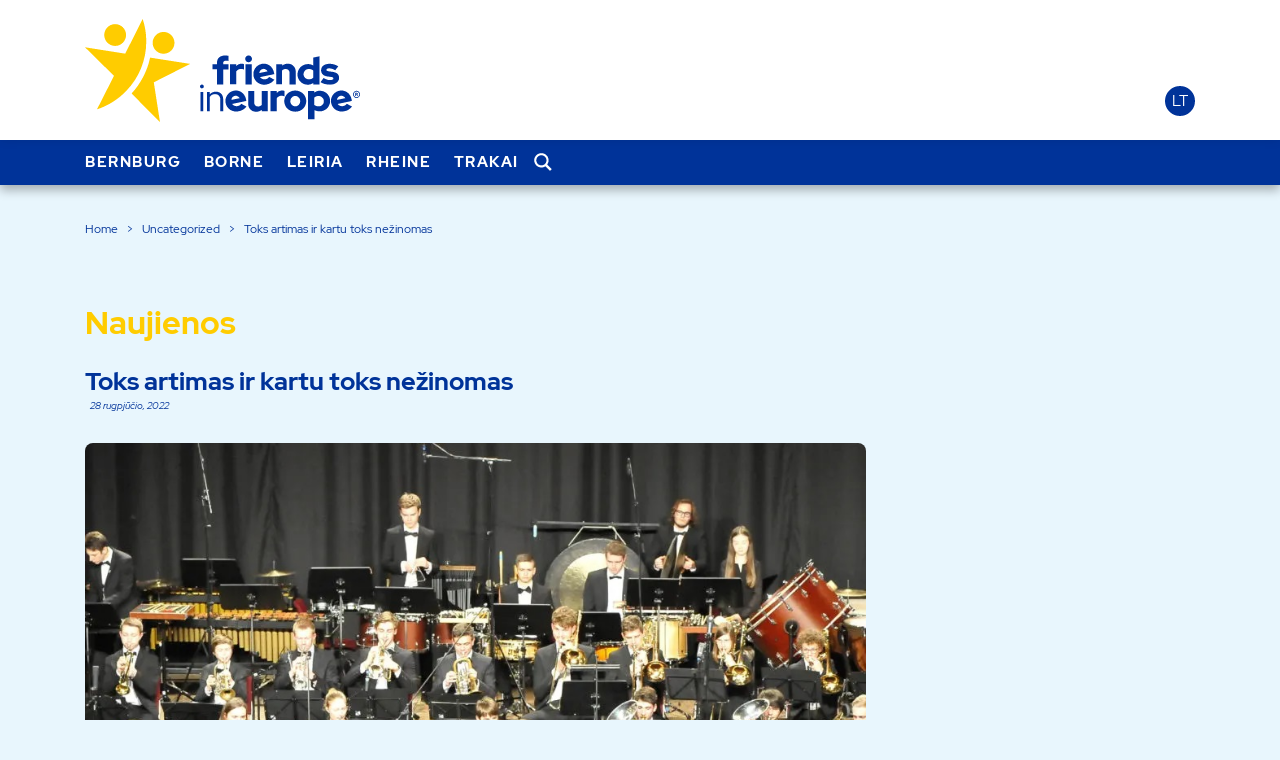

--- FILE ---
content_type: text/html; charset=UTF-8
request_url: https://friendsineurope.com/lt-trakai/2022/08/28/taip-arti-bet-taip-ir-nezinoma/
body_size: 31230
content:
<!doctype html>

<!--[if lt IE 7]><html lang="lt-LT" class="no-js lt-ie9 lt-ie8 lt-ie7"><![endif]-->
<!--[if (IE 7)&!(IEMobile)]><html lang="lt-LT" class="no-js lt-ie9 lt-ie8"><![endif]-->
<!--[if (IE 8)&!(IEMobile)]><html lang="lt-LT" class="no-js lt-ie9"><![endif]-->
<!--[if gt IE 8]><!--> <html lang="lt-LT" class="no-js"><!--<![endif]-->

	<head>
		<meta charset="utf-8">

				<meta http-equiv="X-UA-Compatible" content="IE=edge">

		<title>Toks artimas ir kartu toks nežinomas - Trakai</title>
		<meta name="HandheldFriendly" content="True">
		<meta name="MobileOptimized" content="360">
		<meta name="viewport" content="width=device-width, initial-scale=1"/>

		<link rel="pingback" href="">
		<meta name='robots' content='index, follow, max-image-preview:large, max-snippet:-1, max-video-preview:-1' />

	<!-- This site is optimized with the Yoast SEO plugin v26.7 - https://yoast.com/wordpress/plugins/seo/ -->
	<title>Toks artimas ir kartu toks nežinomas - Trakai</title>
	<link rel="canonical" href="https://friendsineurope.com/lt-trakai/2022/08/28/taip-arti-bet-taip-ir-nezinoma/" />
	<meta property="og:locale" content="lt_LT" />
	<meta property="og:type" content="article" />
	<meta property="og:title" content="Toks artimas ir kartu toks nežinomas - Trakai" />
	<meta property="og:description" content="Su Vokietijos ir Europos politinio švietimo biuru keliaujate po žemąsias šalis Draugų Europoje galima rasti ne tik Borne, mūsų mieste dvynyje netoli sienos, bet ir toliau, Nyderlandų &#8222;širdyje&#8221;. To praėjusią savaitę sužinojo studijų seminaro &#8222;Toks artimas, o vis dėlto toks nežinomas&#8221; dalyviai. Šį politinį šalies tyrimą pasiūlė Šiaurės Reino-Vestfalijos Vokietijos ir Europos politinio švietimo asociacija.... Skaityti daugiau &raquo;" />
	<meta property="og:url" content="https://friendsineurope.com/lt-trakai/2022/08/28/taip-arti-bet-taip-ir-nezinoma/" />
	<meta property="og:site_name" content="Trakai" />
	<meta property="article:published_time" content="2022-08-28T11:53:51+00:00" />
	<meta property="article:modified_time" content="2022-08-28T12:38:19+00:00" />
	<meta property="og:image" content="https://friendsineurope.com/lt-trakai/wp-content/uploads/2023/10/friendsineurope.com-neujahrskonzert-junge-blaserphilharmonie-nrw-neujahrskonzert-960x960-1.jpg" />
	<meta property="og:image:width" content="960" />
	<meta property="og:image:height" content="960" />
	<meta property="og:image:type" content="image/jpeg" />
	<meta name="author" content="gerdcosse" />
	<meta name="twitter:card" content="summary_large_image" />
	<meta name="twitter:label1" content="Written by" />
	<meta name="twitter:data1" content="gerdcosse" />
	<meta name="twitter:label2" content="Est. reading time" />
	<meta name="twitter:data2" content="5 minutės" />
	<script type="application/ld+json" class="yoast-schema-graph">{"@context":"https://schema.org","@graph":[{"@type":"Article","@id":"https://friendsineurope.com/lt-trakai/2022/08/28/taip-arti-bet-taip-ir-nezinoma/#article","isPartOf":{"@id":"https://friendsineurope.com/lt-trakai/2022/08/28/taip-arti-bet-taip-ir-nezinoma/"},"author":{"name":"gerdcosse","@id":"https://friendsineurope.com/lt-trakai/#/schema/person/e568b12ab3d92460d1489f9eb386e9d8"},"headline":"Toks artimas ir kartu toks nežinomas","datePublished":"2022-08-28T11:53:51+00:00","dateModified":"2022-08-28T12:38:19+00:00","mainEntityOfPage":{"@id":"https://friendsineurope.com/lt-trakai/2022/08/28/taip-arti-bet-taip-ir-nezinoma/"},"wordCount":954,"image":{"@id":"https://friendsineurope.com/lt-trakai/2022/08/28/taip-arti-bet-taip-ir-nezinoma/#primaryimage"},"thumbnailUrl":"https://friendsineurope.com/lt-trakai/wp-content/uploads/2023/10/friendsineurope.com-neujahrskonzert-junge-blaserphilharmonie-nrw-neujahrskonzert-960x960-1.jpg","articleSection":["Uncategorized"],"inLanguage":"lt-LT"},{"@type":"WebPage","@id":"https://friendsineurope.com/lt-trakai/2022/08/28/taip-arti-bet-taip-ir-nezinoma/","url":"https://friendsineurope.com/lt-trakai/2022/08/28/taip-arti-bet-taip-ir-nezinoma/","name":"Toks artimas ir kartu toks nežinomas - Trakai","isPartOf":{"@id":"https://friendsineurope.com/lt-trakai/#website"},"primaryImageOfPage":{"@id":"https://friendsineurope.com/lt-trakai/2022/08/28/taip-arti-bet-taip-ir-nezinoma/#primaryimage"},"image":{"@id":"https://friendsineurope.com/lt-trakai/2022/08/28/taip-arti-bet-taip-ir-nezinoma/#primaryimage"},"thumbnailUrl":"https://friendsineurope.com/lt-trakai/wp-content/uploads/2023/10/friendsineurope.com-neujahrskonzert-junge-blaserphilharmonie-nrw-neujahrskonzert-960x960-1.jpg","datePublished":"2022-08-28T11:53:51+00:00","dateModified":"2022-08-28T12:38:19+00:00","author":{"@id":"https://friendsineurope.com/lt-trakai/#/schema/person/e568b12ab3d92460d1489f9eb386e9d8"},"breadcrumb":{"@id":"https://friendsineurope.com/lt-trakai/2022/08/28/taip-arti-bet-taip-ir-nezinoma/#breadcrumb"},"inLanguage":"lt-LT","potentialAction":[{"@type":"ReadAction","target":["https://friendsineurope.com/lt-trakai/2022/08/28/taip-arti-bet-taip-ir-nezinoma/"]}]},{"@type":"ImageObject","inLanguage":"lt-LT","@id":"https://friendsineurope.com/lt-trakai/2022/08/28/taip-arti-bet-taip-ir-nezinoma/#primaryimage","url":"https://friendsineurope.com/lt-trakai/wp-content/uploads/2023/10/friendsineurope.com-neujahrskonzert-junge-blaserphilharmonie-nrw-neujahrskonzert-960x960-1.jpg","contentUrl":"https://friendsineurope.com/lt-trakai/wp-content/uploads/2023/10/friendsineurope.com-neujahrskonzert-junge-blaserphilharmonie-nrw-neujahrskonzert-960x960-1.jpg","width":960,"height":960},{"@type":"BreadcrumbList","@id":"https://friendsineurope.com/lt-trakai/2022/08/28/taip-arti-bet-taip-ir-nezinoma/#breadcrumb","itemListElement":[{"@type":"ListItem","position":1,"name":"Startseite","item":"https://friendsineurope.com/lt-trakai/"},{"@type":"ListItem","position":2,"name":"Naujienos","item":"https://friendsineurope.com/lt-trakai/naujienos/"},{"@type":"ListItem","position":3,"name":"Toks artimas ir kartu toks nežinomas"}]},{"@type":"WebSite","@id":"https://friendsineurope.com/lt-trakai/#website","url":"https://friendsineurope.com/lt-trakai/","name":"Trakai","description":"Just another Friends in Europe Websites site","potentialAction":[{"@type":"SearchAction","target":{"@type":"EntryPoint","urlTemplate":"https://friendsineurope.com/lt-trakai/?s={search_term_string}"},"query-input":{"@type":"PropertyValueSpecification","valueRequired":true,"valueName":"search_term_string"}}],"inLanguage":"lt-LT"},{"@type":"Person","@id":"https://friendsineurope.com/lt-trakai/#/schema/person/e568b12ab3d92460d1489f9eb386e9d8","name":"gerdcosse","image":{"@type":"ImageObject","inLanguage":"lt-LT","@id":"https://friendsineurope.com/lt-trakai/#/schema/person/image/","url":"https://secure.gravatar.com/avatar/a707f9246fb56278a5f5461978bf23d8753f67d6e2d3588ea6e7999508c3b69c?s=96&d=mm&r=g","contentUrl":"https://secure.gravatar.com/avatar/a707f9246fb56278a5f5461978bf23d8753f67d6e2d3588ea6e7999508c3b69c?s=96&d=mm&r=g","caption":"gerdcosse"}}]}</script>
	<!-- / Yoast SEO plugin. -->


<link rel="alternate" type="application/rss+xml" title="Trakai &raquo; Įrašų RSS srautas" href="https://friendsineurope.com/lt-trakai/feed/" />
<link rel="alternate" type="application/rss+xml" title="Trakai &raquo; Komentarų RSS srautas" href="https://friendsineurope.com/lt-trakai/comments/feed/" />
<link rel="alternate" title="oEmbed (JSON)" type="application/json+oembed" href="https://friendsineurope.com/lt-trakai/wp-json/oembed/1.0/embed?url=https%3A%2F%2Ffriendsineurope.com%2Flt-trakai%2F2022%2F08%2F28%2Ftaip-arti-bet-taip-ir-nezinoma%2F" />
<link rel="alternate" title="oEmbed (XML)" type="text/xml+oembed" href="https://friendsineurope.com/lt-trakai/wp-json/oembed/1.0/embed?url=https%3A%2F%2Ffriendsineurope.com%2Flt-trakai%2F2022%2F08%2F28%2Ftaip-arti-bet-taip-ir-nezinoma%2F&#038;format=xml" />
<style id='wp-img-auto-sizes-contain-inline-css' type='text/css'>
img:is([sizes=auto i],[sizes^="auto," i]){contain-intrinsic-size:3000px 1500px}
/*# sourceURL=wp-img-auto-sizes-contain-inline-css */
</style>
<style id='wp-block-library-inline-css' type='text/css'>
:root{--wp-block-synced-color:#7a00df;--wp-block-synced-color--rgb:122,0,223;--wp-bound-block-color:var(--wp-block-synced-color);--wp-editor-canvas-background:#ddd;--wp-admin-theme-color:#007cba;--wp-admin-theme-color--rgb:0,124,186;--wp-admin-theme-color-darker-10:#006ba1;--wp-admin-theme-color-darker-10--rgb:0,107,160.5;--wp-admin-theme-color-darker-20:#005a87;--wp-admin-theme-color-darker-20--rgb:0,90,135;--wp-admin-border-width-focus:2px}@media (min-resolution:192dpi){:root{--wp-admin-border-width-focus:1.5px}}.wp-element-button{cursor:pointer}:root .has-very-light-gray-background-color{background-color:#eee}:root .has-very-dark-gray-background-color{background-color:#313131}:root .has-very-light-gray-color{color:#eee}:root .has-very-dark-gray-color{color:#313131}:root .has-vivid-green-cyan-to-vivid-cyan-blue-gradient-background{background:linear-gradient(135deg,#00d084,#0693e3)}:root .has-purple-crush-gradient-background{background:linear-gradient(135deg,#34e2e4,#4721fb 50%,#ab1dfe)}:root .has-hazy-dawn-gradient-background{background:linear-gradient(135deg,#faaca8,#dad0ec)}:root .has-subdued-olive-gradient-background{background:linear-gradient(135deg,#fafae1,#67a671)}:root .has-atomic-cream-gradient-background{background:linear-gradient(135deg,#fdd79a,#004a59)}:root .has-nightshade-gradient-background{background:linear-gradient(135deg,#330968,#31cdcf)}:root .has-midnight-gradient-background{background:linear-gradient(135deg,#020381,#2874fc)}:root{--wp--preset--font-size--normal:16px;--wp--preset--font-size--huge:42px}.has-regular-font-size{font-size:1em}.has-larger-font-size{font-size:2.625em}.has-normal-font-size{font-size:var(--wp--preset--font-size--normal)}.has-huge-font-size{font-size:var(--wp--preset--font-size--huge)}.has-text-align-center{text-align:center}.has-text-align-left{text-align:left}.has-text-align-right{text-align:right}.has-fit-text{white-space:nowrap!important}#end-resizable-editor-section{display:none}.aligncenter{clear:both}.items-justified-left{justify-content:flex-start}.items-justified-center{justify-content:center}.items-justified-right{justify-content:flex-end}.items-justified-space-between{justify-content:space-between}.screen-reader-text{border:0;clip-path:inset(50%);height:1px;margin:-1px;overflow:hidden;padding:0;position:absolute;width:1px;word-wrap:normal!important}.screen-reader-text:focus{background-color:#ddd;clip-path:none;color:#444;display:block;font-size:1em;height:auto;left:5px;line-height:normal;padding:15px 23px 14px;text-decoration:none;top:5px;width:auto;z-index:100000}html :where(.has-border-color){border-style:solid}html :where([style*=border-top-color]){border-top-style:solid}html :where([style*=border-right-color]){border-right-style:solid}html :where([style*=border-bottom-color]){border-bottom-style:solid}html :where([style*=border-left-color]){border-left-style:solid}html :where([style*=border-width]){border-style:solid}html :where([style*=border-top-width]){border-top-style:solid}html :where([style*=border-right-width]){border-right-style:solid}html :where([style*=border-bottom-width]){border-bottom-style:solid}html :where([style*=border-left-width]){border-left-style:solid}html :where(img[class*=wp-image-]){height:auto;max-width:100%}:where(figure){margin:0 0 1em}html :where(.is-position-sticky){--wp-admin--admin-bar--position-offset:var(--wp-admin--admin-bar--height,0px)}@media screen and (max-width:600px){html :where(.is-position-sticky){--wp-admin--admin-bar--position-offset:0px}}

/*# sourceURL=wp-block-library-inline-css */
</style><style id='wp-block-image-inline-css' type='text/css'>
.wp-block-image>a,.wp-block-image>figure>a{display:inline-block}.wp-block-image img{box-sizing:border-box;height:auto;max-width:100%;vertical-align:bottom}@media not (prefers-reduced-motion){.wp-block-image img.hide{visibility:hidden}.wp-block-image img.show{animation:show-content-image .4s}}.wp-block-image[style*=border-radius] img,.wp-block-image[style*=border-radius]>a{border-radius:inherit}.wp-block-image.has-custom-border img{box-sizing:border-box}.wp-block-image.aligncenter{text-align:center}.wp-block-image.alignfull>a,.wp-block-image.alignwide>a{width:100%}.wp-block-image.alignfull img,.wp-block-image.alignwide img{height:auto;width:100%}.wp-block-image .aligncenter,.wp-block-image .alignleft,.wp-block-image .alignright,.wp-block-image.aligncenter,.wp-block-image.alignleft,.wp-block-image.alignright{display:table}.wp-block-image .aligncenter>figcaption,.wp-block-image .alignleft>figcaption,.wp-block-image .alignright>figcaption,.wp-block-image.aligncenter>figcaption,.wp-block-image.alignleft>figcaption,.wp-block-image.alignright>figcaption{caption-side:bottom;display:table-caption}.wp-block-image .alignleft{float:left;margin:.5em 1em .5em 0}.wp-block-image .alignright{float:right;margin:.5em 0 .5em 1em}.wp-block-image .aligncenter{margin-left:auto;margin-right:auto}.wp-block-image :where(figcaption){margin-bottom:1em;margin-top:.5em}.wp-block-image.is-style-circle-mask img{border-radius:9999px}@supports ((-webkit-mask-image:none) or (mask-image:none)) or (-webkit-mask-image:none){.wp-block-image.is-style-circle-mask img{border-radius:0;-webkit-mask-image:url('data:image/svg+xml;utf8,<svg viewBox="0 0 100 100" xmlns="http://www.w3.org/2000/svg"><circle cx="50" cy="50" r="50"/></svg>');mask-image:url('data:image/svg+xml;utf8,<svg viewBox="0 0 100 100" xmlns="http://www.w3.org/2000/svg"><circle cx="50" cy="50" r="50"/></svg>');mask-mode:alpha;-webkit-mask-position:center;mask-position:center;-webkit-mask-repeat:no-repeat;mask-repeat:no-repeat;-webkit-mask-size:contain;mask-size:contain}}:root :where(.wp-block-image.is-style-rounded img,.wp-block-image .is-style-rounded img){border-radius:9999px}.wp-block-image figure{margin:0}.wp-lightbox-container{display:flex;flex-direction:column;position:relative}.wp-lightbox-container img{cursor:zoom-in}.wp-lightbox-container img:hover+button{opacity:1}.wp-lightbox-container button{align-items:center;backdrop-filter:blur(16px) saturate(180%);background-color:#5a5a5a40;border:none;border-radius:4px;cursor:zoom-in;display:flex;height:20px;justify-content:center;opacity:0;padding:0;position:absolute;right:16px;text-align:center;top:16px;width:20px;z-index:100}@media not (prefers-reduced-motion){.wp-lightbox-container button{transition:opacity .2s ease}}.wp-lightbox-container button:focus-visible{outline:3px auto #5a5a5a40;outline:3px auto -webkit-focus-ring-color;outline-offset:3px}.wp-lightbox-container button:hover{cursor:pointer;opacity:1}.wp-lightbox-container button:focus{opacity:1}.wp-lightbox-container button:focus,.wp-lightbox-container button:hover,.wp-lightbox-container button:not(:hover):not(:active):not(.has-background){background-color:#5a5a5a40;border:none}.wp-lightbox-overlay{box-sizing:border-box;cursor:zoom-out;height:100vh;left:0;overflow:hidden;position:fixed;top:0;visibility:hidden;width:100%;z-index:100000}.wp-lightbox-overlay .close-button{align-items:center;cursor:pointer;display:flex;justify-content:center;min-height:40px;min-width:40px;padding:0;position:absolute;right:calc(env(safe-area-inset-right) + 16px);top:calc(env(safe-area-inset-top) + 16px);z-index:5000000}.wp-lightbox-overlay .close-button:focus,.wp-lightbox-overlay .close-button:hover,.wp-lightbox-overlay .close-button:not(:hover):not(:active):not(.has-background){background:none;border:none}.wp-lightbox-overlay .lightbox-image-container{height:var(--wp--lightbox-container-height);left:50%;overflow:hidden;position:absolute;top:50%;transform:translate(-50%,-50%);transform-origin:top left;width:var(--wp--lightbox-container-width);z-index:9999999999}.wp-lightbox-overlay .wp-block-image{align-items:center;box-sizing:border-box;display:flex;height:100%;justify-content:center;margin:0;position:relative;transform-origin:0 0;width:100%;z-index:3000000}.wp-lightbox-overlay .wp-block-image img{height:var(--wp--lightbox-image-height);min-height:var(--wp--lightbox-image-height);min-width:var(--wp--lightbox-image-width);width:var(--wp--lightbox-image-width)}.wp-lightbox-overlay .wp-block-image figcaption{display:none}.wp-lightbox-overlay button{background:none;border:none}.wp-lightbox-overlay .scrim{background-color:#fff;height:100%;opacity:.9;position:absolute;width:100%;z-index:2000000}.wp-lightbox-overlay.active{visibility:visible}@media not (prefers-reduced-motion){.wp-lightbox-overlay.active{animation:turn-on-visibility .25s both}.wp-lightbox-overlay.active img{animation:turn-on-visibility .35s both}.wp-lightbox-overlay.show-closing-animation:not(.active){animation:turn-off-visibility .35s both}.wp-lightbox-overlay.show-closing-animation:not(.active) img{animation:turn-off-visibility .25s both}.wp-lightbox-overlay.zoom.active{animation:none;opacity:1;visibility:visible}.wp-lightbox-overlay.zoom.active .lightbox-image-container{animation:lightbox-zoom-in .4s}.wp-lightbox-overlay.zoom.active .lightbox-image-container img{animation:none}.wp-lightbox-overlay.zoom.active .scrim{animation:turn-on-visibility .4s forwards}.wp-lightbox-overlay.zoom.show-closing-animation:not(.active){animation:none}.wp-lightbox-overlay.zoom.show-closing-animation:not(.active) .lightbox-image-container{animation:lightbox-zoom-out .4s}.wp-lightbox-overlay.zoom.show-closing-animation:not(.active) .lightbox-image-container img{animation:none}.wp-lightbox-overlay.zoom.show-closing-animation:not(.active) .scrim{animation:turn-off-visibility .4s forwards}}@keyframes show-content-image{0%{visibility:hidden}99%{visibility:hidden}to{visibility:visible}}@keyframes turn-on-visibility{0%{opacity:0}to{opacity:1}}@keyframes turn-off-visibility{0%{opacity:1;visibility:visible}99%{opacity:0;visibility:visible}to{opacity:0;visibility:hidden}}@keyframes lightbox-zoom-in{0%{transform:translate(calc((-100vw + var(--wp--lightbox-scrollbar-width))/2 + var(--wp--lightbox-initial-left-position)),calc(-50vh + var(--wp--lightbox-initial-top-position))) scale(var(--wp--lightbox-scale))}to{transform:translate(-50%,-50%) scale(1)}}@keyframes lightbox-zoom-out{0%{transform:translate(-50%,-50%) scale(1);visibility:visible}99%{visibility:visible}to{transform:translate(calc((-100vw + var(--wp--lightbox-scrollbar-width))/2 + var(--wp--lightbox-initial-left-position)),calc(-50vh + var(--wp--lightbox-initial-top-position))) scale(var(--wp--lightbox-scale));visibility:hidden}}
/*# sourceURL=https://friendsineurope.com/lt-trakai/wp-includes/blocks/image/style.min.css */
</style>
<style id='global-styles-inline-css' type='text/css'>
:root{--wp--preset--aspect-ratio--square: 1;--wp--preset--aspect-ratio--4-3: 4/3;--wp--preset--aspect-ratio--3-4: 3/4;--wp--preset--aspect-ratio--3-2: 3/2;--wp--preset--aspect-ratio--2-3: 2/3;--wp--preset--aspect-ratio--16-9: 16/9;--wp--preset--aspect-ratio--9-16: 9/16;--wp--preset--color--black: #000;--wp--preset--color--cyan-bluish-gray: #abb8c3;--wp--preset--color--white: #fff;--wp--preset--color--pale-pink: #f78da7;--wp--preset--color--vivid-red: #cf2e2e;--wp--preset--color--luminous-vivid-orange: #ff6900;--wp--preset--color--luminous-vivid-amber: #fcb900;--wp--preset--color--light-green-cyan: #7bdcb5;--wp--preset--color--vivid-green-cyan: #00d084;--wp--preset--color--pale-cyan-blue: #8ed1fc;--wp--preset--color--vivid-cyan-blue: #0693e3;--wp--preset--color--vivid-purple: #9b51e0;--wp--preset--color--primary: #003399;--wp--preset--color--accent: #ffcc00;--wp--preset--color--light-blue: #E8F6FD;--wp--preset--gradient--vivid-cyan-blue-to-vivid-purple: linear-gradient(135deg,rgb(6,147,227) 0%,rgb(155,81,224) 100%);--wp--preset--gradient--light-green-cyan-to-vivid-green-cyan: linear-gradient(135deg,rgb(122,220,180) 0%,rgb(0,208,130) 100%);--wp--preset--gradient--luminous-vivid-amber-to-luminous-vivid-orange: linear-gradient(135deg,rgb(252,185,0) 0%,rgb(255,105,0) 100%);--wp--preset--gradient--luminous-vivid-orange-to-vivid-red: linear-gradient(135deg,rgb(255,105,0) 0%,rgb(207,46,46) 100%);--wp--preset--gradient--very-light-gray-to-cyan-bluish-gray: linear-gradient(135deg,rgb(238,238,238) 0%,rgb(169,184,195) 100%);--wp--preset--gradient--cool-to-warm-spectrum: linear-gradient(135deg,rgb(74,234,220) 0%,rgb(151,120,209) 20%,rgb(207,42,186) 40%,rgb(238,44,130) 60%,rgb(251,105,98) 80%,rgb(254,248,76) 100%);--wp--preset--gradient--blush-light-purple: linear-gradient(135deg,rgb(255,206,236) 0%,rgb(152,150,240) 100%);--wp--preset--gradient--blush-bordeaux: linear-gradient(135deg,rgb(254,205,165) 0%,rgb(254,45,45) 50%,rgb(107,0,62) 100%);--wp--preset--gradient--luminous-dusk: linear-gradient(135deg,rgb(255,203,112) 0%,rgb(199,81,192) 50%,rgb(65,88,208) 100%);--wp--preset--gradient--pale-ocean: linear-gradient(135deg,rgb(255,245,203) 0%,rgb(182,227,212) 50%,rgb(51,167,181) 100%);--wp--preset--gradient--electric-grass: linear-gradient(135deg,rgb(202,248,128) 0%,rgb(113,206,126) 100%);--wp--preset--gradient--midnight: linear-gradient(135deg,rgb(2,3,129) 0%,rgb(40,116,252) 100%);--wp--preset--font-size--small: 13px;--wp--preset--font-size--medium: 20px;--wp--preset--font-size--large: 36px;--wp--preset--font-size--x-large: 42px;--wp--preset--spacing--20: 0.44rem;--wp--preset--spacing--30: 0.67rem;--wp--preset--spacing--40: 1rem;--wp--preset--spacing--50: 1.5rem;--wp--preset--spacing--60: 2.25rem;--wp--preset--spacing--70: 3.38rem;--wp--preset--spacing--80: 5.06rem;--wp--preset--shadow--natural: 6px 6px 9px rgba(0, 0, 0, 0.2);--wp--preset--shadow--deep: 12px 12px 50px rgba(0, 0, 0, 0.4);--wp--preset--shadow--sharp: 6px 6px 0px rgba(0, 0, 0, 0.2);--wp--preset--shadow--outlined: 6px 6px 0px -3px rgb(255, 255, 255), 6px 6px rgb(0, 0, 0);--wp--preset--shadow--crisp: 6px 6px 0px rgb(0, 0, 0);}:where(.is-layout-flex){gap: 0.5em;}:where(.is-layout-grid){gap: 0.5em;}body .is-layout-flex{display: flex;}.is-layout-flex{flex-wrap: wrap;align-items: center;}.is-layout-flex > :is(*, div){margin: 0;}body .is-layout-grid{display: grid;}.is-layout-grid > :is(*, div){margin: 0;}:where(.wp-block-columns.is-layout-flex){gap: 2em;}:where(.wp-block-columns.is-layout-grid){gap: 2em;}:where(.wp-block-post-template.is-layout-flex){gap: 1.25em;}:where(.wp-block-post-template.is-layout-grid){gap: 1.25em;}.has-black-color{color: var(--wp--preset--color--black) !important;}.has-cyan-bluish-gray-color{color: var(--wp--preset--color--cyan-bluish-gray) !important;}.has-white-color{color: var(--wp--preset--color--white) !important;}.has-pale-pink-color{color: var(--wp--preset--color--pale-pink) !important;}.has-vivid-red-color{color: var(--wp--preset--color--vivid-red) !important;}.has-luminous-vivid-orange-color{color: var(--wp--preset--color--luminous-vivid-orange) !important;}.has-luminous-vivid-amber-color{color: var(--wp--preset--color--luminous-vivid-amber) !important;}.has-light-green-cyan-color{color: var(--wp--preset--color--light-green-cyan) !important;}.has-vivid-green-cyan-color{color: var(--wp--preset--color--vivid-green-cyan) !important;}.has-pale-cyan-blue-color{color: var(--wp--preset--color--pale-cyan-blue) !important;}.has-vivid-cyan-blue-color{color: var(--wp--preset--color--vivid-cyan-blue) !important;}.has-vivid-purple-color{color: var(--wp--preset--color--vivid-purple) !important;}.has-black-background-color{background-color: var(--wp--preset--color--black) !important;}.has-cyan-bluish-gray-background-color{background-color: var(--wp--preset--color--cyan-bluish-gray) !important;}.has-white-background-color{background-color: var(--wp--preset--color--white) !important;}.has-pale-pink-background-color{background-color: var(--wp--preset--color--pale-pink) !important;}.has-vivid-red-background-color{background-color: var(--wp--preset--color--vivid-red) !important;}.has-luminous-vivid-orange-background-color{background-color: var(--wp--preset--color--luminous-vivid-orange) !important;}.has-luminous-vivid-amber-background-color{background-color: var(--wp--preset--color--luminous-vivid-amber) !important;}.has-light-green-cyan-background-color{background-color: var(--wp--preset--color--light-green-cyan) !important;}.has-vivid-green-cyan-background-color{background-color: var(--wp--preset--color--vivid-green-cyan) !important;}.has-pale-cyan-blue-background-color{background-color: var(--wp--preset--color--pale-cyan-blue) !important;}.has-vivid-cyan-blue-background-color{background-color: var(--wp--preset--color--vivid-cyan-blue) !important;}.has-vivid-purple-background-color{background-color: var(--wp--preset--color--vivid-purple) !important;}.has-black-border-color{border-color: var(--wp--preset--color--black) !important;}.has-cyan-bluish-gray-border-color{border-color: var(--wp--preset--color--cyan-bluish-gray) !important;}.has-white-border-color{border-color: var(--wp--preset--color--white) !important;}.has-pale-pink-border-color{border-color: var(--wp--preset--color--pale-pink) !important;}.has-vivid-red-border-color{border-color: var(--wp--preset--color--vivid-red) !important;}.has-luminous-vivid-orange-border-color{border-color: var(--wp--preset--color--luminous-vivid-orange) !important;}.has-luminous-vivid-amber-border-color{border-color: var(--wp--preset--color--luminous-vivid-amber) !important;}.has-light-green-cyan-border-color{border-color: var(--wp--preset--color--light-green-cyan) !important;}.has-vivid-green-cyan-border-color{border-color: var(--wp--preset--color--vivid-green-cyan) !important;}.has-pale-cyan-blue-border-color{border-color: var(--wp--preset--color--pale-cyan-blue) !important;}.has-vivid-cyan-blue-border-color{border-color: var(--wp--preset--color--vivid-cyan-blue) !important;}.has-vivid-purple-border-color{border-color: var(--wp--preset--color--vivid-purple) !important;}.has-vivid-cyan-blue-to-vivid-purple-gradient-background{background: var(--wp--preset--gradient--vivid-cyan-blue-to-vivid-purple) !important;}.has-light-green-cyan-to-vivid-green-cyan-gradient-background{background: var(--wp--preset--gradient--light-green-cyan-to-vivid-green-cyan) !important;}.has-luminous-vivid-amber-to-luminous-vivid-orange-gradient-background{background: var(--wp--preset--gradient--luminous-vivid-amber-to-luminous-vivid-orange) !important;}.has-luminous-vivid-orange-to-vivid-red-gradient-background{background: var(--wp--preset--gradient--luminous-vivid-orange-to-vivid-red) !important;}.has-very-light-gray-to-cyan-bluish-gray-gradient-background{background: var(--wp--preset--gradient--very-light-gray-to-cyan-bluish-gray) !important;}.has-cool-to-warm-spectrum-gradient-background{background: var(--wp--preset--gradient--cool-to-warm-spectrum) !important;}.has-blush-light-purple-gradient-background{background: var(--wp--preset--gradient--blush-light-purple) !important;}.has-blush-bordeaux-gradient-background{background: var(--wp--preset--gradient--blush-bordeaux) !important;}.has-luminous-dusk-gradient-background{background: var(--wp--preset--gradient--luminous-dusk) !important;}.has-pale-ocean-gradient-background{background: var(--wp--preset--gradient--pale-ocean) !important;}.has-electric-grass-gradient-background{background: var(--wp--preset--gradient--electric-grass) !important;}.has-midnight-gradient-background{background: var(--wp--preset--gradient--midnight) !important;}.has-small-font-size{font-size: var(--wp--preset--font-size--small) !important;}.has-medium-font-size{font-size: var(--wp--preset--font-size--medium) !important;}.has-large-font-size{font-size: var(--wp--preset--font-size--large) !important;}.has-x-large-font-size{font-size: var(--wp--preset--font-size--x-large) !important;}
/*# sourceURL=global-styles-inline-css */
</style>

<style id='classic-theme-styles-inline-css' type='text/css'>
/*! This file is auto-generated */
.wp-block-button__link{color:#fff;background-color:#32373c;border-radius:9999px;box-shadow:none;text-decoration:none;padding:calc(.667em + 2px) calc(1.333em + 2px);font-size:1.125em}.wp-block-file__button{background:#32373c;color:#fff;text-decoration:none}
/*# sourceURL=/wp-includes/css/classic-themes.min.css */
</style>
<link rel='stylesheet' id='editorskit-frontend-css' href='https://friendsineurope.com/lt-trakai/wp-content/plugins/block-options/build/style.build.css' type='text/css' media='all' />
<style id='ghostkit-typography-inline-css' type='text/css'>
 
/*# sourceURL=ghostkit-typography-inline-css */
</style>
<link rel='stylesheet' id='wordpress-multilingual-multisite-public-css' href='https://friendsineurope.com/lt-trakai/wp-content/plugins/wordpress-multilingual-multisite/assets/css/wordpress-multilingual-multisite-public.css' type='text/css' media='all' />
<link rel='stylesheet' id='wordpress-multilingual-multisite-flag-icon-css' href='https://friendsineurope.com/lt-trakai/wp-content/plugins/wordpress-multilingual-multisite/assets/css/flag-icon-css/css/flag-icon.min.css' type='text/css' media='all' />
<link rel='stylesheet' id='eeb-css-frontend-css' href='https://friendsineurope.com/lt-trakai/wp-content/plugins/email-encoder-bundle/assets/css/style.css' type='text/css' media='all' />
<link rel='stylesheet' id='ghostkit-classic-theme-fallback-css' href='https://friendsineurope.com/lt-trakai/wp-content/plugins/ghostkit/assets/css/fallback-classic-theme.css' type='text/css' media='all' />
<link rel='stylesheet' id='ghostkit-css' href='https://friendsineurope.com/lt-trakai/wp-content/plugins/ghostkit/build/gutenberg/style.css' type='text/css' media='all' />
<link rel='stylesheet' id='slick-css-css' href='https://friendsineurope.com/lt-trakai/wp-content/themes/friendsineurope_main/library/css/slick.css' type='text/css' media='all' />
<link rel='stylesheet' id='fontawesome-css' href='https://friendsineurope.com/lt-trakai/wp-content/themes/friendsineurope_main/library/css/fontawesome.min.css' type='text/css' media='all' />
<link rel='stylesheet' id='daterangecss-css' href='https://friendsineurope.com/lt-trakai/wp-content/themes/friendsineurope_main/library/css/daterangepicker.css' type='text/css' media='all' />
<link rel='stylesheet' id='flags-stylesheet-css' href='https://friendsineurope.com/lt-trakai/wp-content/themes/friendsineurope_main/library/css/flag-icon.min.css' type='text/css' media='all' />
<link rel='stylesheet' id='bones-stylesheet-css' href='https://friendsineurope.com/lt-trakai/wp-content/themes/friendsineurope_main/library/css/style.css' type='text/css' media='all' />
<link rel='stylesheet' id='wp-block-paragraph-css' href='https://friendsineurope.com/lt-trakai/wp-includes/blocks/paragraph/style.min.css' type='text/css' media='all' />
<link rel='stylesheet' id='wp-block-heading-css' href='https://friendsineurope.com/lt-trakai/wp-includes/blocks/heading/style.min.css' type='text/css' media='all' />
<script type="text/javascript" src="https://friendsineurope.com/lt-trakai/wp-content/plugins/planet-charts/assets/js/lib/Chart.min.js" id="chart-js-js"></script>
<script type="text/javascript" src="https://friendsineurope.com/lt-trakai/wp-content/plugins/planet-charts/assets/js/lib/chartjs-plugin-datalabels.min.js" id="chartjs-plugin-datalabels-js"></script>
<script type="text/javascript" src="https://friendsineurope.com/lt-trakai/wp-content/plugins/planet-charts/assets/js/main.min.js" id="planet-charts-js"></script>
<script type="text/javascript" src="https://friendsineurope.com/lt-trakai/wp-includes/js/jquery/jquery.min.js" id="jquery-core-js"></script>
<script type="text/javascript" src="https://friendsineurope.com/lt-trakai/wp-includes/js/jquery/jquery-migrate.min.js" id="jquery-migrate-js"></script>
<script type="text/javascript" src="https://friendsineurope.com/lt-trakai/wp-content/plugins/email-encoder-bundle/assets/js/custom.js" id="eeb-js-frontend-js"></script>
<link rel="https://api.w.org/" href="https://friendsineurope.com/lt-trakai/wp-json/" /><link rel="alternate" title="JSON" type="application/json" href="https://friendsineurope.com/lt-trakai/wp-json/wp/v2/posts/2163" /><link rel='shortlink' href='https://friendsineurope.com/lt-trakai/?p=2163' />
<link rel="alternate" hreflang="en-US" href="https://friendsineurope.com/blog/dragonfly-time/" />
<link rel="alternate" hreflang="de-DE" href="https://friendsineurope.com/de-rheine/2022/06/21/libellenzeit/" />
<link rel="alternate" hreflang="nl-NL" href="https://friendsineurope.com/nl-borne/2022/06/21/libellentijd/" />
<link rel="alternate" hreflang="pt-PT" href="https://friendsineurope.com/pt-leiria/2022/06/21/tempo-da-libelula/" />
<link rel="alternate" hreflang="lt-LT" href="https://friendsineurope.com/lt-trakai/2022/06/21/drakoniuku-laikas/" />
		<style type="text/css">
			.ghostkit-effects-enabled .ghostkit-effects-reveal {
				pointer-events: none;
				visibility: hidden;
			}
		</style>
		<script>
			if (!window.matchMedia('(prefers-reduced-motion: reduce)').matches) {
				document.documentElement.classList.add(
					'ghostkit-effects-enabled'
				);
			}
		</script>
		<link rel="icon" href="https://friendsineurope.com/lt-trakai/wp-content/uploads/2022/01/lt-trakai-cropped-favicon-32x32.png" sizes="32x32" />
<link rel="icon" href="https://friendsineurope.com/lt-trakai/wp-content/uploads/2022/01/lt-trakai-cropped-favicon-192x192.png" sizes="192x192" />
<link rel="apple-touch-icon" href="https://friendsineurope.com/lt-trakai/wp-content/uploads/2022/01/lt-trakai-cropped-favicon-180x180.png" />
<meta name="msapplication-TileImage" content="https://friendsineurope.com/lt-trakai/wp-content/uploads/2022/01/lt-trakai-cropped-favicon-270x270.png" />

	<link rel="stylesheet" id="asp-basic" href="https://friendsineurope.com/wp-content/uploads/asp_upload/style.basic-ho-is-po-no-da-au-ga-se-is.css?mq=N6u1y7" media="all" /><style id='asp-instance-5'>div[id*='ajaxsearchpro5_'] div.asp_loader,div[id*='ajaxsearchpro5_'] div.asp_loader *{box-sizing:border-box !important;margin:0;padding:0;box-shadow:none}div[id*='ajaxsearchpro5_'] div.asp_loader{box-sizing:border-box;display:flex;flex:0 1 auto;flex-direction:column;flex-grow:0;flex-shrink:0;flex-basis:28px;max-width:100%;max-height:100%;align-items:center;justify-content:center}div[id*='ajaxsearchpro5_'] div.asp_loader-inner{width:100%;margin:0 auto;text-align:center;height:100%}@-webkit-keyframes rotate-simple{0%{-webkit-transform:rotate(0deg);transform:rotate(0deg)}50%{-webkit-transform:rotate(180deg);transform:rotate(180deg)}100%{-webkit-transform:rotate(360deg);transform:rotate(360deg)}}@keyframes rotate-simple{0%{-webkit-transform:rotate(0deg);transform:rotate(0deg)}50%{-webkit-transform:rotate(180deg);transform:rotate(180deg)}100%{-webkit-transform:rotate(360deg);transform:rotate(360deg)}}div[id*='ajaxsearchpro5_'] div.asp_simple-circle{margin:0;height:100%;width:100%;animation:rotate-simple 0.8s infinite linear;-webkit-animation:rotate-simple 0.8s infinite linear;border:4px solid rgb(255,255,255);border-right-color:transparent;border-radius:50%;box-sizing:border-box}div[id*='ajaxsearchprores5_'] .asp_res_loader div.asp_loader,div[id*='ajaxsearchprores5_'] .asp_res_loader div.asp_loader *{box-sizing:border-box !important;margin:0;padding:0;box-shadow:none}div[id*='ajaxsearchprores5_'] .asp_res_loader div.asp_loader{box-sizing:border-box;display:flex;flex:0 1 auto;flex-direction:column;flex-grow:0;flex-shrink:0;flex-basis:28px;max-width:100%;max-height:100%;align-items:center;justify-content:center}div[id*='ajaxsearchprores5_'] .asp_res_loader div.asp_loader-inner{width:100%;margin:0 auto;text-align:center;height:100%}@-webkit-keyframes rotate-simple{0%{-webkit-transform:rotate(0deg);transform:rotate(0deg)}50%{-webkit-transform:rotate(180deg);transform:rotate(180deg)}100%{-webkit-transform:rotate(360deg);transform:rotate(360deg)}}@keyframes rotate-simple{0%{-webkit-transform:rotate(0deg);transform:rotate(0deg)}50%{-webkit-transform:rotate(180deg);transform:rotate(180deg)}100%{-webkit-transform:rotate(360deg);transform:rotate(360deg)}}div[id*='ajaxsearchprores5_'] .asp_res_loader div.asp_simple-circle{margin:0;height:100%;width:100%;animation:rotate-simple 0.8s infinite linear;-webkit-animation:rotate-simple 0.8s infinite linear;border:4px solid rgb(255,255,255);border-right-color:transparent;border-radius:50%;box-sizing:border-box}#ajaxsearchpro5_1 div.asp_loader,#ajaxsearchpro5_2 div.asp_loader,#ajaxsearchpro5_1 div.asp_loader *,#ajaxsearchpro5_2 div.asp_loader *{box-sizing:border-box !important;margin:0;padding:0;box-shadow:none}#ajaxsearchpro5_1 div.asp_loader,#ajaxsearchpro5_2 div.asp_loader{box-sizing:border-box;display:flex;flex:0 1 auto;flex-direction:column;flex-grow:0;flex-shrink:0;flex-basis:28px;max-width:100%;max-height:100%;align-items:center;justify-content:center}#ajaxsearchpro5_1 div.asp_loader-inner,#ajaxsearchpro5_2 div.asp_loader-inner{width:100%;margin:0 auto;text-align:center;height:100%}@-webkit-keyframes rotate-simple{0%{-webkit-transform:rotate(0deg);transform:rotate(0deg)}50%{-webkit-transform:rotate(180deg);transform:rotate(180deg)}100%{-webkit-transform:rotate(360deg);transform:rotate(360deg)}}@keyframes rotate-simple{0%{-webkit-transform:rotate(0deg);transform:rotate(0deg)}50%{-webkit-transform:rotate(180deg);transform:rotate(180deg)}100%{-webkit-transform:rotate(360deg);transform:rotate(360deg)}}#ajaxsearchpro5_1 div.asp_simple-circle,#ajaxsearchpro5_2 div.asp_simple-circle{margin:0;height:100%;width:100%;animation:rotate-simple 0.8s infinite linear;-webkit-animation:rotate-simple 0.8s infinite linear;border:4px solid rgb(255,255,255);border-right-color:transparent;border-radius:50%;box-sizing:border-box}@-webkit-keyframes asp_an_fadeInDown{0%{opacity:0;-webkit-transform:translateY(-20px)}100%{opacity:1;-webkit-transform:translateY(0)}}@keyframes asp_an_fadeInDown{0%{opacity:0;transform:translateY(-20px)}100%{opacity:1;transform:translateY(0)}}.asp_an_fadeInDown{-webkit-animation-name:asp_an_fadeInDown;animation-name:asp_an_fadeInDown}div.asp_r.asp_r_5,div.asp_r.asp_r_5 *,div.asp_m.asp_m_5,div.asp_m.asp_m_5 *,div.asp_s.asp_s_5,div.asp_s.asp_s_5 *{-webkit-box-sizing:content-box;-moz-box-sizing:content-box;-ms-box-sizing:content-box;-o-box-sizing:content-box;box-sizing:content-box;border:0;border-radius:0;text-transform:none;text-shadow:none;box-shadow:none;text-decoration:none;text-align:left;letter-spacing:normal}div.asp_r.asp_r_5,div.asp_m.asp_m_5,div.asp_s.asp_s_5{-webkit-box-sizing:border-box;-moz-box-sizing:border-box;-ms-box-sizing:border-box;-o-box-sizing:border-box;box-sizing:border-box}div.asp_r.asp_r_5,div.asp_r.asp_r_5 *,div.asp_m.asp_m_5,div.asp_m.asp_m_5 *,div.asp_s.asp_s_5,div.asp_s.asp_s_5 *{padding:0;margin:0}.wpdreams_clear{clear:both}.asp_w_container_5{width:100%}#ajaxsearchpro5_1,#ajaxsearchpro5_2,div.asp_m.asp_m_5{width:100%;height:auto;max-height:none;border-radius:5px;background:#d1eaff;margin-left:auto;margin-top:0;margin-bottom:0;background:transparent;overflow:hidden;border:0 none rgb(141,213,239);border-radius:0;box-shadow:none}#ajaxsearchpro5_1 .probox,#ajaxsearchpro5_2 .probox,div.asp_m.asp_m_5 .probox{margin:0;height:34px;background:transparent;border:0 solid rgb(104,174,199);border-radius:0;box-shadow:none}#asp_absolute_overlay{background:rgba(255,255,255,0.5)}#ajaxsearchpro5_1.asp_compact .probox,#ajaxsearchpro5_2.asp_compact .probox,div.asp_m.asp_m_5.asp_compact .probox{width:34px}#ajaxsearchpro5_1.asp_compact,#ajaxsearchpro5_2.asp_compact,div.asp_m.asp_m_5.asp_compact{width:auto;float:none}.asp_w_container.asp_w_container_5.asp_compact{width:auto;display:inline-block;float:none;position:static;top:20%;bottom:auto;right:0;left:auto;z-index:1000}p[id*=asp-try-5]{color:rgb(85,85,85) !important;display:block}div.asp_main_container+[id*=asp-try-5]{margin-left:auto;width:100%}p[id*=asp-try-5] a{color:rgb(255,181,86) !important}p[id*=asp-try-5] a:after{color:rgb(85,85,85) !important;display:inline;content:','}p[id*=asp-try-5] a:last-child:after{display:none}#ajaxsearchpro5_1 .probox .proinput,#ajaxsearchpro5_2 .probox .proinput,div.asp_m.asp_m_5 .probox .proinput{font-weight:normal;font-family:"Open Sans";color:rgb(255,255,255);font-size:12px;line-height:15px;text-shadow:none;line-height:normal;flex-grow:1;order:5;-webkit-flex-grow:1;-webkit-order:5}#ajaxsearchpro5_1 .probox .proinput input.orig,#ajaxsearchpro5_2 .probox .proinput input.orig,div.asp_m.asp_m_5 .probox .proinput input.orig{font-weight:normal;font-family:"Open Sans";color:rgb(255,255,255);font-size:12px;line-height:15px;text-shadow:none;line-height:normal;border:0;box-shadow:none;height:34px;position:relative;z-index:2;padding:0 !important;padding-top:2px !important;margin:-1px 0 0 -4px !important;width:100%;background:transparent !important}#ajaxsearchpro5_1 .probox .proinput input.autocomplete,#ajaxsearchpro5_2 .probox .proinput input.autocomplete,div.asp_m.asp_m_5 .probox .proinput input.autocomplete{font-weight:normal;font-family:"Open Sans";color:rgb(255,255,255);font-size:12px;line-height:15px;text-shadow:none;line-height:normal;opacity:0.25;height:34px;display:block;position:relative;z-index:1;padding:0 !important;margin:-1px 0 0 -4px !important;margin-top:-34px !important;width:100%;background:transparent !important}.rtl #ajaxsearchpro5_1 .probox .proinput input.orig,.rtl #ajaxsearchpro5_2 .probox .proinput input.orig,.rtl #ajaxsearchpro5_1 .probox .proinput input.autocomplete,.rtl #ajaxsearchpro5_2 .probox .proinput input.autocomplete,.rtl div.asp_m.asp_m_5 .probox .proinput input.orig,.rtl div.asp_m.asp_m_5 .probox .proinput input.autocomplete{font-weight:normal;font-family:"Open Sans";color:rgb(255,255,255);font-size:12px;line-height:15px;text-shadow:none;line-height:normal;direction:rtl;text-align:right}.rtl #ajaxsearchpro5_1 .probox .proinput,.rtl #ajaxsearchpro5_2 .probox .proinput,.rtl div.asp_m.asp_m_5 .probox .proinput{margin-right:2px}.rtl #ajaxsearchpro5_1 .probox .proloading,.rtl #ajaxsearchpro5_1 .probox .proclose,.rtl #ajaxsearchpro5_2 .probox .proloading,.rtl #ajaxsearchpro5_2 .probox .proclose,.rtl div.asp_m.asp_m_5 .probox .proloading,.rtl div.asp_m.asp_m_5 .probox .proclose{order:3}div.asp_m.asp_m_5 .probox .proinput input.orig::-webkit-input-placeholder{font-weight:normal;font-family:"Open Sans";color:rgb(255,255,255);font-size:12px;text-shadow:none;opacity:0.85}div.asp_m.asp_m_5 .probox .proinput input.orig::-moz-placeholder{font-weight:normal;font-family:"Open Sans";color:rgb(255,255,255);font-size:12px;text-shadow:none;opacity:0.85}div.asp_m.asp_m_5 .probox .proinput input.orig:-ms-input-placeholder{font-weight:normal;font-family:"Open Sans";color:rgb(255,255,255);font-size:12px;text-shadow:none;opacity:0.85}div.asp_m.asp_m_5 .probox .proinput input.orig:-moz-placeholder{font-weight:normal;font-family:"Open Sans";color:rgb(255,255,255);font-size:12px;text-shadow:none;opacity:0.85;line-height:normal !important}#ajaxsearchpro5_1 .probox .proinput input.autocomplete,#ajaxsearchpro5_2 .probox .proinput input.autocomplete,div.asp_m.asp_m_5 .probox .proinput input.autocomplete{font-weight:normal;font-family:"Open Sans";color:rgb(255,255,255);font-size:12px;line-height:15px;text-shadow:none;line-height:normal;border:0;box-shadow:none}#ajaxsearchpro5_1 .probox .proloading,#ajaxsearchpro5_1 .probox .proclose,#ajaxsearchpro5_1 .probox .promagnifier,#ajaxsearchpro5_1 .probox .prosettings,#ajaxsearchpro5_2 .probox .proloading,#ajaxsearchpro5_2 .probox .proclose,#ajaxsearchpro5_2 .probox .promagnifier,#ajaxsearchpro5_2 .probox .prosettings,div.asp_m.asp_m_5 .probox .proloading,div.asp_m.asp_m_5 .probox .proclose,div.asp_m.asp_m_5 .probox .promagnifier,div.asp_m.asp_m_5 .probox .prosettings{width:34px;height:34px;flex:0 0 34px;flex-grow:0;order:7;-webkit-flex:0 0 34px;-webkit-flex-grow:0;-webkit-order:7}#ajaxsearchpro5_1 .probox .proclose svg,#ajaxsearchpro5_2 .probox .proclose svg,div.asp_m.asp_m_5 .probox .proclose svg{fill:rgb(254,254,254);background:rgb(51,51,51);box-shadow:0 0 0 2px rgba(255,255,255,0.9)}#ajaxsearchpro5_1 .probox .proloading,#ajaxsearchpro5_2 .probox .proloading,div.asp_m.asp_m_5 .probox .proloading{width:34px;height:34px;min-width:34px;min-height:34px;max-width:34px;max-height:34px}#ajaxsearchpro5_1 .probox .proloading .asp_loader,#ajaxsearchpro5_2 .probox .proloading .asp_loader,div.asp_m.asp_m_5 .probox .proloading .asp_loader{width:30px;height:30px;min-width:30px;min-height:30px;max-width:30px;max-height:30px}#ajaxsearchpro5_1 .probox .promagnifier,#ajaxsearchpro5_2 .probox .promagnifier,div.asp_m.asp_m_5 .probox .promagnifier{width:auto;height:34px;flex:0 0 auto;order:7;-webkit-flex:0 0 auto;-webkit-order:7}#ajaxsearchpro5_1 .probox .promagnifier div.innericon,#ajaxsearchpro5_2 .probox .promagnifier div.innericon,div.asp_m.asp_m_5 .probox .promagnifier div.innericon{width:34px;height:34px;float:right}#ajaxsearchpro5_1 .probox .promagnifier div.asp_text_button,#ajaxsearchpro5_2 .probox .promagnifier div.asp_text_button,div.asp_m.asp_m_5 .probox .promagnifier div.asp_text_button{width:auto;height:34px;float:right;margin:0;padding:0 10px 0 2px;font-weight:normal;font-family:"Open Sans";color:rgba(51,51,51,1);font-size:15px;line-height:normal;text-shadow:none;line-height:34px}#ajaxsearchpro5_1 .probox .promagnifier .innericon svg,#ajaxsearchpro5_2 .probox .promagnifier .innericon svg,div.asp_m.asp_m_5 .probox .promagnifier .innericon svg{fill:rgb(255,255,255)}#ajaxsearchpro5_1 .probox .prosettings .innericon svg,#ajaxsearchpro5_2 .probox .prosettings .innericon svg,div.asp_m.asp_m_5 .probox .prosettings .innericon svg{fill:rgb(255,255,255)}#ajaxsearchpro5_1 .probox .promagnifier,#ajaxsearchpro5_2 .probox .promagnifier,div.asp_m.asp_m_5 .probox .promagnifier{width:34px;height:34px;background:transparent;background-position:center center;background-repeat:no-repeat;order:11;-webkit-order:11;float:right;border:0 solid rgb(0,0,0);border-radius:0;box-shadow:0 0 0 0 rgba(255,255,255,0.61);cursor:pointer;background-size:100% 100%;background-position:center center;background-repeat:no-repeat;cursor:pointer}#ajaxsearchpro5_1 .probox .prosettings,#ajaxsearchpro5_2 .probox .prosettings,div.asp_m.asp_m_5 .probox .prosettings{width:34px;height:34px;background-image:-webkit-linear-gradient(185deg,rgb(190,76,70),rgb(190,76,70));background-image:-moz-linear-gradient(185deg,rgb(190,76,70),rgb(190,76,70));background-image:-o-linear-gradient(185deg,rgb(190,76,70),rgb(190,76,70));background-image:-ms-linear-gradient(185deg,rgb(190,76,70) 0,rgb(190,76,70) 100%);background-image:linear-gradient(185deg,rgb(190,76,70),rgb(190,76,70));background-position:center center;background-repeat:no-repeat;order:10;-webkit-order:10;float:right;border:0 solid rgb(104,174,199);border-radius:0;box-shadow:0 0 0 0 rgba(255,255,255,0.63);cursor:pointer;background-size:100% 100%;align-self:flex-end}#ajaxsearchprores5_1,#ajaxsearchprores5_2,div.asp_r.asp_r_5{position:absolute;z-index:11000;width:;margin:12px 0 0 0}#ajaxsearchprores5_1 .results .asp_nores .asp_keyword,#ajaxsearchprores5_2 .results .asp_nores .asp_keyword,div.asp_r.asp_r_5 .results .asp_nores .asp_keyword{padding:0 6px;cursor:pointer;font-weight:normal;font-family:"Open Sans";color:rgba(74,74,74,1);font-size:13px;line-height:13px;text-shadow:none;font-weight:bold}#ajaxsearchprores5_1 .asp_results_top,#ajaxsearchprores5_2 .asp_results_top,div.asp_r.asp_r_5 .asp_results_top{background:rgb(255,255,255);border:1px none rgb(81,81,81);border-radius:0;padding:6px 12px 6px 12px;margin:0 0 4px 0;text-align:center;font-weight:normal;font-family:"Open Sans";color:rgb(74,74,74);font-size:13px;line-height:16px;text-shadow:none}#ajaxsearchprores5_1 .results .item,#ajaxsearchprores5_2 .results .item,div.asp_r.asp_r_5 .results .item{height:auto;background:rgb(255,255,255)}#ajaxsearchprores5_1 .results .item.hovered,#ajaxsearchprores5_2 .results .item.hovered,div.asp_r.asp_r_5 .results .item.hovered{background-image:-moz-radial-gradient(center,ellipse cover,rgb(245,245,245),rgb(245,245,245));background-image:-webkit-gradient(radial,center center,0px,center center,100%,rgb(245,245,245),rgb(245,245,245));background-image:-webkit-radial-gradient(center,ellipse cover,rgb(245,245,245),rgb(245,245,245));background-image:-o-radial-gradient(center,ellipse cover,rgb(245,245,245),rgb(245,245,245));background-image:-ms-radial-gradient(center,ellipse cover,rgb(245,245,245),rgb(245,245,245));background-image:radial-gradient(ellipse at center,rgb(245,245,245),rgb(245,245,245))}#ajaxsearchprores5_1 .results .item .asp_image,#ajaxsearchprores5_2 .results .item .asp_image,div.asp_r.asp_r_5 .results .item .asp_image{background-size:cover;background-repeat:no-repeat}#ajaxsearchprores5_1 .results .item .asp_item_overlay_img,#ajaxsearchprores5_2 .results .item .asp_item_overlay_img,div.asp_r.asp_r_5 .results .item .asp_item_overlay_img{background-size:cover;background-repeat:no-repeat}#ajaxsearchprores5_1 .results .item .asp_content,#ajaxsearchprores5_2 .results .item .asp_content,div.asp_r.asp_r_5 .results .item .asp_content{overflow:hidden;background:transparent;margin:0;padding:0 10px}#ajaxsearchprores5_1 .results .item .asp_content h3,#ajaxsearchprores5_2 .results .item .asp_content h3,div.asp_r.asp_r_5 .results .item .asp_content h3{margin:0;padding:0;display:inline-block;line-height:inherit;font-weight:bold;font-family:"Open Sans";color:rgba(20,84,169,1);font-size:14px;line-height:20px;text-shadow:none}#ajaxsearchprores5_1 .results .item .asp_content h3 a,#ajaxsearchprores5_2 .results .item .asp_content h3 a,div.asp_r.asp_r_5 .results .item .asp_content h3 a{margin:0;padding:0;line-height:inherit;display:block;font-weight:bold;font-family:"Open Sans";color:rgba(20,84,169,1);font-size:14px;line-height:20px;text-shadow:none}#ajaxsearchprores5_1 .results .item .asp_content h3 a:hover,#ajaxsearchprores5_2 .results .item .asp_content h3 a:hover,div.asp_r.asp_r_5 .results .item .asp_content h3 a:hover{font-weight:bold;font-family:"Open Sans";color:rgba(20,84,169,1);font-size:14px;line-height:20px;text-shadow:none}#ajaxsearchprores5_1 .results .item div.etc,#ajaxsearchprores5_2 .results .item div.etc,div.asp_r.asp_r_5 .results .item div.etc{padding:0;font-size:13px;line-height:1.3em;margin-bottom:6px}#ajaxsearchprores5_1 .results .item .etc .asp_author,#ajaxsearchprores5_2 .results .item .etc .asp_author,div.asp_r.asp_r_5 .results .item .etc .asp_author{padding:0;font-weight:bold;font-family:"Open Sans";color:rgba(161,161,161,1);font-size:12px;line-height:13px;text-shadow:none}#ajaxsearchprores5_1 .results .item .etc .asp_date,#ajaxsearchprores5_2 .results .item .etc .asp_date,div.asp_r.asp_r_5 .results .item .etc .asp_date{margin:0 0 0 10px;padding:0;font-weight:normal;font-family:"Open Sans";color:rgba(173,173,173,1);font-size:12px;line-height:15px;text-shadow:none}#ajaxsearchprores5_1 .results .item div.asp_content,#ajaxsearchprores5_2 .results .item div.asp_content,div.asp_r.asp_r_5 .results .item div.asp_content{margin:0;padding:0;font-weight:normal;font-family:"Open Sans";color:rgba(74,74,74,1);font-size:13px;line-height:13px;text-shadow:none}#ajaxsearchprores5_1 span.highlighted,#ajaxsearchprores5_2 span.highlighted,div.asp_r.asp_r_5 span.highlighted{font-weight:bold;color:rgba(240,184,73,1);background-color:rgba(238,238,238,1)}#ajaxsearchprores5_1 p.showmore,#ajaxsearchprores5_2 p.showmore,div.asp_r.asp_r_5 p.showmore{text-align:center;margin:5px 0 0;font-weight:normal;font-family:"Open Sans";color:rgba(5,94,148,1);font-size:12px;line-height:15px;text-shadow:none}#ajaxsearchprores5_1 p.showmore a,#ajaxsearchprores5_2 p.showmore a,div.asp_r.asp_r_5 p.showmore a{font-weight:normal;font-family:"Open Sans";color:rgba(5,94,148,1);font-size:12px;line-height:15px;text-shadow:none;padding:10px 5px;margin:0 auto;background:rgba(255,255,255,1);display:block;text-align:center}#ajaxsearchprores5_1 .asp_res_loader,#ajaxsearchprores5_2 .asp_res_loader,div.asp_r.asp_r_5 .asp_res_loader{background:rgb(255,255,255);height:200px;padding:10px}#ajaxsearchprores5_1.isotopic .asp_res_loader,#ajaxsearchprores5_2.isotopic .asp_res_loader,div.asp_r.asp_r_5.isotopic .asp_res_loader{background:rgba(255,255,255,0);}#ajaxsearchprores5_1 .asp_res_loader .asp_loader,#ajaxsearchprores5_2 .asp_res_loader .asp_loader,div.asp_r.asp_r_5 .asp_res_loader .asp_loader{height:200px;width:200px;margin:0 auto}div.asp_s.asp_s_5.searchsettings,div.asp_s.asp_s_5.searchsettings,div.asp_s.asp_s_5.searchsettings{direction:ltr;padding:0;background-image:-webkit-linear-gradient(185deg,rgb(190,76,70),rgb(190,76,70));background-image:-moz-linear-gradient(185deg,rgb(190,76,70),rgb(190,76,70));background-image:-o-linear-gradient(185deg,rgb(190,76,70),rgb(190,76,70));background-image:-ms-linear-gradient(185deg,rgb(190,76,70) 0,rgb(190,76,70) 100%);background-image:linear-gradient(185deg,rgb(190,76,70),rgb(190,76,70));box-shadow:none;;max-width:208px;z-index:2}div.asp_s.asp_s_5.searchsettings.asp_s,div.asp_s.asp_s_5.searchsettings.asp_s,div.asp_s.asp_s_5.searchsettings.asp_s{z-index:11001}#ajaxsearchprobsettings5_1.searchsettings,#ajaxsearchprobsettings5_2.searchsettings,div.asp_sb.asp_sb_5.searchsettings{max-width:none}div.asp_s.asp_s_5.searchsettings form,div.asp_s.asp_s_5.searchsettings form,div.asp_s.asp_s_5.searchsettings form{display:flex}div.asp_sb.asp_sb_5.searchsettings form,div.asp_sb.asp_sb_5.searchsettings form,div.asp_sb.asp_sb_5.searchsettings form{display:flex}#ajaxsearchprosettings5_1.searchsettings div.asp_option_label,#ajaxsearchprosettings5_2.searchsettings div.asp_option_label,#ajaxsearchprosettings5_1.searchsettings .asp_label,#ajaxsearchprosettings5_2.searchsettings .asp_label,div.asp_s.asp_s_5.searchsettings div.asp_option_label,div.asp_s.asp_s_5.searchsettings .asp_label{font-weight:bold;font-family:"Open Sans";color:rgb(255,255,255);font-size:12px;line-height:15px;text-shadow:none}#ajaxsearchprosettings5_1.searchsettings .asp_option_inner label,#ajaxsearchprosettings5_2.searchsettings .asp_option_inner label,div.asp_sb.asp_sb_5.searchsettings .asp_option_inner label,div.asp_s.asp_s_5.searchsettings .asp_option_inner label{background-image:-webkit-linear-gradient(180deg,rgb(34,34,34),rgb(69,72,77));background-image:-moz-linear-gradient(180deg,rgb(34,34,34),rgb(69,72,77));background-image:-o-linear-gradient(180deg,rgb(34,34,34),rgb(69,72,77));background-image:-ms-linear-gradient(180deg,rgb(34,34,34) 0,rgb(69,72,77) 100%);background-image:linear-gradient(180deg,rgb(34,34,34),rgb(69,72,77))}#ajaxsearchprosettings5_1.searchsettings .asp_option_inner label:after,#ajaxsearchprosettings5_2.searchsettings .asp_option_inner label:after,#ajaxsearchprobsettings5_1.searchsettings .asp_option_inner label:after,#ajaxsearchprobsettings5_2.searchsettings .asp_option_inner label:after,div.asp_sb.asp_sb_5.searchsettings .asp_option_inner label:after,div.asp_s.asp_s_5.searchsettings .asp_option_inner label:after{font-family:'asppsicons2';border:none;content:"\e800";display:block;position:absolute;top:0;left:0;font-size:11px;color:rgb(255,255,255);margin:1px 0 0 0 !important;line-height:17px;text-align:center;text-decoration:none;text-shadow:none}div.asp_sb.asp_sb_5.searchsettings .asp_sett_scroll,div.asp_s.asp_s_5.searchsettings .asp_sett_scroll{scrollbar-width:thin;scrollbar-color:rgba(0,0,0,0.5) transparent}div.asp_sb.asp_sb_5.searchsettings .asp_sett_scroll::-webkit-scrollbar,div.asp_s.asp_s_5.searchsettings .asp_sett_scroll::-webkit-scrollbar{width:7px}div.asp_sb.asp_sb_5.searchsettings .asp_sett_scroll::-webkit-scrollbar-track,div.asp_s.asp_s_5.searchsettings .asp_sett_scroll::-webkit-scrollbar-track{background:transparent}div.asp_sb.asp_sb_5.searchsettings .asp_sett_scroll::-webkit-scrollbar-thumb,div.asp_s.asp_s_5.searchsettings .asp_sett_scroll::-webkit-scrollbar-thumb{background:rgba(0,0,0,0.5);border-radius:5px;border:none}#ajaxsearchprosettings5_1.searchsettings .asp_sett_scroll,#ajaxsearchprosettings5_2.searchsettings .asp_sett_scroll,div.asp_s.asp_s_5.searchsettings .asp_sett_scroll{max-height:220px;overflow:auto}#ajaxsearchprobsettings5_1.searchsettings .asp_sett_scroll,#ajaxsearchprobsettings5_2.searchsettings .asp_sett_scroll,div.asp_sb.asp_sb_5.searchsettings .asp_sett_scroll{max-height:220px;overflow:auto}#ajaxsearchprosettings5_1.searchsettings fieldset,#ajaxsearchprosettings5_2.searchsettings fieldset,div.asp_s.asp_s_5.searchsettings fieldset{width:200px;min-width:200px;max-width:10000px}#ajaxsearchprobsettings5_1.searchsettings fieldset,#ajaxsearchprobsettings5_2.searchsettings fieldset,div.asp_sb.asp_sb_5.searchsettings fieldset{width:200px;min-width:200px;max-width:10000px}#ajaxsearchprosettings5_1.searchsettings fieldset legend,#ajaxsearchprosettings5_2.searchsettings fieldset legend,div.asp_s.asp_s_5.searchsettings fieldset legend{padding:0 0 0 10px;margin:0;background:transparent;font-weight:normal;font-family:"Open Sans";color:rgb(31,31,31);font-size:13px;line-height:15px;text-shadow:none}#ajaxsearchprores5_1.vertical,#ajaxsearchprores5_2.vertical,div.asp_r.asp_r_5.vertical{padding:4px;background:rgb(225,99,92);border-radius:3px;border:0 none rgba(0,0,0,1);border-radius:0;box-shadow:none;visibility:hidden;display:none}#ajaxsearchprores5_1.vertical .results,#ajaxsearchprores5_2.vertical .results,div.asp_r.asp_r_5.vertical .results{max-height:none}#ajaxsearchprores5_1.vertical .item,#ajaxsearchprores5_2.vertical .item,div.asp_r.asp_r_5.vertical .item{position:relative;box-sizing:border-box}#ajaxsearchprores5_1.vertical .item .asp_content h3,#ajaxsearchprores5_2.vertical .item .asp_content h3,div.asp_r.asp_r_5.vertical .item .asp_content h3{display:inline}#ajaxsearchprores5_1.vertical .results .item .asp_content,#ajaxsearchprores5_2.vertical .results .item .asp_content,div.asp_r.asp_r_5.vertical .results .item .asp_content{overflow:hidden;width:auto;height:auto;background:transparent;margin:0;padding:8px}#ajaxsearchprores5_1.vertical .results .item .asp_image,#ajaxsearchprores5_2.vertical .results .item .asp_image,div.asp_r.asp_r_5.vertical .results .item .asp_image{width:70px;height:70px;margin:2px 8px 0 0}#ajaxsearchprores5_1.vertical .asp_simplebar-scrollbar::before,#ajaxsearchprores5_2.vertical .asp_simplebar-scrollbar::before,div.asp_r.asp_r_5.vertical .asp_simplebar-scrollbar::before{background:transparent;background-image:-moz-radial-gradient(center,ellipse cover,rgba(0,0,0,0.5),rgba(0,0,0,0.5));background-image:-webkit-gradient(radial,center center,0px,center center,100%,rgba(0,0,0,0.5),rgba(0,0,0,0.5));background-image:-webkit-radial-gradient(center,ellipse cover,rgba(0,0,0,0.5),rgba(0,0,0,0.5));background-image:-o-radial-gradient(center,ellipse cover,rgba(0,0,0,0.5),rgba(0,0,0,0.5));background-image:-ms-radial-gradient(center,ellipse cover,rgba(0,0,0,0.5),rgba(0,0,0,0.5));background-image:radial-gradient(ellipse at center,rgba(0,0,0,0.5),rgba(0,0,0,0.5))}#ajaxsearchprores5_1.vertical .results .item::after,#ajaxsearchprores5_2.vertical .results .item::after,div.asp_r.asp_r_5.vertical .results .item::after{display:block;position:absolute;bottom:0;content:"";height:1px;width:100%;background:rgba(204,204,204,1)}#ajaxsearchprores5_1.vertical .results .item.asp_last_item::after,#ajaxsearchprores5_2.vertical .results .item.asp_last_item::after,div.asp_r.asp_r_5.vertical .results .item.asp_last_item::after{display:none}.asp_spacer{display:none !important;}.asp_v_spacer{width:100%;height:0}#ajaxsearchprores5_1 .asp_group_header,#ajaxsearchprores5_2 .asp_group_header,div.asp_r.asp_r_5 .asp_group_header{background:#DDD;background:rgb(246,246,246);border-radius:3px 3px 0 0;border-top:1px solid rgb(248,248,248);border-left:1px solid rgb(248,248,248);border-right:1px solid rgb(248,248,248);margin:10px 0 -3px;padding:7px 0 7px 10px;position:relative;z-index:1000;min-width:90%;flex-grow:1;font-weight:bold;font-family:"Open Sans";color:rgba(5,94,148,1);font-size:11px;line-height:13px;text-shadow:none}#ajaxsearchprores5_1.vertical .results,#ajaxsearchprores5_2.vertical .results,div.asp_r.asp_r_5.vertical .results{scrollbar-width:thin;scrollbar-color:rgba(0,0,0,0.5) rgb(255,255,255)}#ajaxsearchprores5_1.vertical .results::-webkit-scrollbar,#ajaxsearchprores5_2.vertical .results::-webkit-scrollbar,div.asp_r.asp_r_5.vertical .results::-webkit-scrollbar{width:10px}#ajaxsearchprores5_1.vertical .results::-webkit-scrollbar-track,#ajaxsearchprores5_2.vertical .results::-webkit-scrollbar-track,div.asp_r.asp_r_5.vertical .results::-webkit-scrollbar-track{background:rgb(255,255,255);box-shadow:inset 0 0 12px 12px transparent;border:none}#ajaxsearchprores5_1.vertical .results::-webkit-scrollbar-thumb,#ajaxsearchprores5_2.vertical .results::-webkit-scrollbar-thumb,div.asp_r.asp_r_5.vertical .results::-webkit-scrollbar-thumb{background:transparent;box-shadow:inset 0 0 12px 12px rgba(0,0,0,0);border:solid 2px transparent;border-radius:12px}#ajaxsearchprores5_1.vertical:hover .results::-webkit-scrollbar-thumb,#ajaxsearchprores5_2.vertical:hover .results::-webkit-scrollbar-thumb,div.asp_r.asp_r_5.vertical:hover .results::-webkit-scrollbar-thumb{box-shadow:inset 0 0 12px 12px rgba(0,0,0,0.5)}@media(hover:none),(max-width:500px){#ajaxsearchprores5_1.vertical .results::-webkit-scrollbar-thumb,#ajaxsearchprores5_2.vertical .results::-webkit-scrollbar-thumb,div.asp_r.asp_r_5.vertical .results::-webkit-scrollbar-thumb{box-shadow:inset 0 0 12px 12px rgba(0,0,0,0.5)}}</style></head>

	<body class="wp-singular post-template-default single single-post postid-2163 single-format-standard wp-theme-friendsineurope_main" itemscope itemtype="http://schema.org/WebPage">

		<div id="container">

			<header class="header" role="banner" itemscope itemtype="http://schema.org/WPHeader">

				<div id="header-upper" class="cf">
					<div class="header-wrapper wrap cf">	
						<div id="logo"><a href="https://friendsineurope.com/lt-trakai" rel="nofollow"></a></div>
						<div id="head-right">
						<ul id="langmenu" class="langmenu"><li class="menu-item" lang="en" name="English"><a href="/" lang="" langpath="">en</a></li><li class="menu-item" lang="de" name="Rheine"><a href="/de-rheine/" lang="de" langpath="de-rheine">de</a></li><li class="menu-item" lang="nl" name="Borne"><a href="/nl-borne/" lang="nl" langpath="nl-borne">nl</a></li><li class="menu-item" lang="pt" name="Leiria"><a href="/pt-leiria/" lang="pt" langpath="pt-leiria">pt</a></li><li class="menu-item current" lang="lt" name="Trakai"><a href="/lt-trakai/" lang="lt" langpath="lt-trakai">lt</a></li></ul>						</div>
					</div>
				</div>
				
				<div id="header-middle" class="cf">
									</div>
				<div id="header-lower" class="cf">
					<div class="header-wrapper wrap cf">
						<button class="navbar-toggler" type="button">
						  <span class="navbar-toggler-icon"><svg viewBox='0 0 30 30' xmlns='http://www.w3.org/2000/svg'><path stroke='currentColor' stroke-width='2' stroke-linecap='round' stroke-miterlimit='10' d='M4 7h22M4 15h22M4 23h22'/></svg></span>
						</button>
						<nav role="navigation" itemscope itemtype="http://schema.org/SiteNavigationElement">
							<ul id="menu-main-menu" class="nav top-nav cf"><li id="menu-item-640" class="menu-item menu-item-type-post_type menu-item-object-page menu-item-has-children menu-item-640"><a href="https://friendsineurope.com/lt-trakai/bernburg/">Bernburg</a>
<ul class="sub-menu">
	<li id="menu-item-813" class="menu-item menu-item-type-post_type menu-item-object-page menu-item-has-children menu-item-813"><a href="https://friendsineurope.com/lt-trakai/bernburg/">Informacija apie miestą</a>
	<ul class="sub-menu">
		<li id="menu-item-642" class="menu-item menu-item-type-custom menu-item-object-custom menu-item-642"><a href="https://friendsineurope.com/lt-trakai/bernburg/#geografija">Geografija</a></li>
		<li id="menu-item-643" class="menu-item menu-item-type-custom menu-item-object-custom menu-item-643"><a href="https://friendsineurope.com/lt-trakai/bernburg/#istorija">Istorija</a></li>
		<li id="menu-item-644" class="menu-item menu-item-type-custom menu-item-object-custom menu-item-644"><a href="https://friendsineurope.com/lt-trakai/bernburg/#politika">Politika</a></li>
		<li id="menu-item-645" class="menu-item menu-item-type-custom menu-item-object-custom menu-item-645"><a href="https://friendsineurope.com/lt-trakai/bernburg/#kultura-turizmas">Kultūra ir turizmas</a></li>
		<li id="menu-item-646" class="menu-item menu-item-type-custom menu-item-object-custom menu-item-646"><a href="https://friendsineurope.com/lt-trakai/bernburg/#ekonomika-infrastruktura">Ekonomika ir infrastruktūra</a></li>
		<li id="menu-item-647" class="menu-item menu-item-type-taxonomy menu-item-object-category menu-item-647"><a href="https://friendsineurope.com/lt-trakai/category/de-bernburg/">Vietos naujienos</a></li>
	</ul>
</li>
	<li id="menu-item-648" class="menu-item menu-item-type-post_type menu-item-object-page menu-item-has-children menu-item-648"><a href="https://friendsineurope.com/lt-trakai/bernburg/mainu-projektai/">Mainų projektai</a>
	<ul class="sub-menu">
		<li id="menu-item-649" class="menu-item menu-item-type-post_type menu-item-object-page menu-item-649"><a href="https://friendsineurope.com/lt-trakai/bernburg/mainu-projektai/mokyklos/">Mokyklos</a></li>
	</ul>
</li>
	<li id="menu-item-650" class="menu-item menu-item-type-post_type menu-item-object-page menu-item-has-children menu-item-650"><a href="https://friendsineurope.com/lt-trakai/bernburg/organizacija/">Organizacija</a>
	<ul class="sub-menu">
		<li id="menu-item-651" class="menu-item menu-item-type-post_type menu-item-object-page menu-item-651"><a href="https://friendsineurope.com/lt-trakai/bernburg/organizacija/nariai/">Nariai</a></li>
	</ul>
</li>
	<li id="menu-item-652" class="menu-item menu-item-type-post_type menu-item-object-page current_page_parent menu-item-has-children menu-item-652"><a href="https://friendsineurope.com/lt-trakai/naujienos/">Naujienos</a>
	<ul class="sub-menu">
		<li id="menu-item-653" class="menu-item menu-item-type-post_type menu-item-object-page current_page_parent menu-item-653"><a href="https://friendsineurope.com/lt-trakai/naujienos/">Naujienos</a></li>
		<li id="menu-item-654" class="menu-item menu-item-type-custom menu-item-object-custom menu-item-654"><a href="/lt-trakai/events/">Renginiai</a></li>
	</ul>
</li>
	<li id="menu-item-655" class="menu-item menu-item-type-post_type menu-item-object-page menu-item-has-children menu-item-655"><a href="https://friendsineurope.com/lt-trakai/bernburg/susisiekite-su/">Susisiekite su</a>
	<ul class="sub-menu">
		<li id="menu-item-819" class="menu-item menu-item-type-post_type menu-item-object-page menu-item-819"><a href="https://friendsineurope.com/lt-trakai/bernburg/susisiekite-su/asociacija/">Partnerių komitetas</a></li>
		<li id="menu-item-657" class="menu-item menu-item-type-post_type menu-item-object-page menu-item-657"><a href="https://friendsineurope.com/lt-trakai/bernburg/susisiekite-su/prasyti-informacines-medziagos/">Prašyti informacinės medžiagos</a></li>
	</ul>
</li>
</ul>
</li>
<li id="menu-item-658" class="menu-item menu-item-type-post_type menu-item-object-page menu-item-has-children menu-item-658"><a href="https://friendsineurope.com/lt-trakai/borne/">Borne</a>
<ul class="sub-menu">
	<li id="menu-item-812" class="menu-item menu-item-type-post_type menu-item-object-page menu-item-has-children menu-item-812"><a href="https://friendsineurope.com/lt-trakai/borne/">Informacija apie miestą</a>
	<ul class="sub-menu">
		<li id="menu-item-666" class="menu-item menu-item-type-custom menu-item-object-custom menu-item-666"><a href="https://friendsineurope.com/lt-trakai/borne/#geografija">Geografija</a></li>
		<li id="menu-item-668" class="menu-item menu-item-type-custom menu-item-object-custom menu-item-668"><a href="https://friendsineurope.com/lt-trakai/borne/#istorija">Istorija</a></li>
		<li id="menu-item-669" class="menu-item menu-item-type-custom menu-item-object-custom menu-item-669"><a href="https://friendsineurope.com/lt-trakai/borne/#politika">Politika</a></li>
		<li id="menu-item-670" class="menu-item menu-item-type-custom menu-item-object-custom menu-item-670"><a href="https://friendsineurope.com/lt-trakai/borne/#kultura-turizmas">Kultūra ir turizmas</a></li>
		<li id="menu-item-671" class="menu-item menu-item-type-custom menu-item-object-custom menu-item-671"><a href="https://friendsineurope.com/lt-trakai/borne/#ekonomika-infrastruktura">Ekonomika ir infrastruktūra</a></li>
		<li id="menu-item-672" class="menu-item menu-item-type-taxonomy menu-item-object-category menu-item-672"><a href="https://friendsineurope.com/lt-trakai/category/nl-borne/">Vietos naujienos</a></li>
	</ul>
</li>
	<li id="menu-item-659" class="menu-item menu-item-type-post_type menu-item-object-page menu-item-has-children menu-item-659"><a href="https://friendsineurope.com/lt-trakai/borne/mainu-projektai/">Mainų projektai</a>
	<ul class="sub-menu">
		<li id="menu-item-660" class="menu-item menu-item-type-post_type menu-item-object-page menu-item-660"><a href="https://friendsineurope.com/lt-trakai/borne/mainu-projektai/mokyklos/">Mokyklos</a></li>
	</ul>
</li>
	<li id="menu-item-661" class="menu-item menu-item-type-post_type menu-item-object-page menu-item-has-children menu-item-661"><a href="https://friendsineurope.com/lt-trakai/borne/organizacija/">Organizacija</a>
	<ul class="sub-menu">
		<li id="menu-item-662" class="menu-item menu-item-type-post_type menu-item-object-page menu-item-662"><a href="https://friendsineurope.com/lt-trakai/borne/organizacija/nariai/">Nariai</a></li>
	</ul>
</li>
	<li id="menu-item-673" class="menu-item menu-item-type-post_type menu-item-object-page current_page_parent menu-item-has-children menu-item-673"><a href="https://friendsineurope.com/lt-trakai/naujienos/">Naujienos</a>
	<ul class="sub-menu">
		<li id="menu-item-674" class="menu-item menu-item-type-post_type menu-item-object-page current_page_parent menu-item-674"><a href="https://friendsineurope.com/lt-trakai/naujienos/">Naujienos</a></li>
		<li id="menu-item-675" class="menu-item menu-item-type-custom menu-item-object-custom menu-item-675"><a href="/lt-trakai/events/">Renginiai</a></li>
	</ul>
</li>
	<li id="menu-item-663" class="menu-item menu-item-type-post_type menu-item-object-page menu-item-has-children menu-item-663"><a href="https://friendsineurope.com/lt-trakai/borne/susisiekite-su/">Susisiekite su</a>
	<ul class="sub-menu">
		<li id="menu-item-818" class="menu-item menu-item-type-post_type menu-item-object-page menu-item-818"><a href="https://friendsineurope.com/lt-trakai/borne/susisiekite-su/asociacija/">Partnerių komitetas</a></li>
		<li id="menu-item-665" class="menu-item menu-item-type-post_type menu-item-object-page menu-item-665"><a href="https://friendsineurope.com/lt-trakai/borne/susisiekite-su/prasyti-informacines-medziagos/">Prašyti informacinės medžiagos</a></li>
	</ul>
</li>
</ul>
</li>
<li id="menu-item-677" class="menu-item menu-item-type-post_type menu-item-object-page menu-item-has-children menu-item-677"><a href="https://friendsineurope.com/lt-trakai/leiria/">Leiria</a>
<ul class="sub-menu">
	<li id="menu-item-811" class="menu-item menu-item-type-post_type menu-item-object-page menu-item-has-children menu-item-811"><a href="https://friendsineurope.com/lt-trakai/leiria/">Informacija apie miestą</a>
	<ul class="sub-menu">
		<li id="menu-item-687" class="menu-item menu-item-type-custom menu-item-object-custom menu-item-687"><a href="https://friendsineurope.com/lt-trakai/leiria/#geografija">Geografija</a></li>
		<li id="menu-item-688" class="menu-item menu-item-type-custom menu-item-object-custom menu-item-688"><a href="https://friendsineurope.com/lt-trakai/leiria/#istorija">Istorija</a></li>
		<li id="menu-item-689" class="menu-item menu-item-type-custom menu-item-object-custom menu-item-689"><a href="https://friendsineurope.com/lt-trakai/leiria/#politika">Politika</a></li>
		<li id="menu-item-690" class="menu-item menu-item-type-custom menu-item-object-custom menu-item-690"><a href="https://friendsineurope.com/lt-trakai/leiria/#kultura-turizmas">Kultūra ir turizmas</a></li>
		<li id="menu-item-691" class="menu-item menu-item-type-custom menu-item-object-custom menu-item-691"><a href="https://friendsineurope.com/lt-trakai/leiria/#ekonomika-infrastruktura">Ekonomika ir infrastruktūra</a></li>
		<li id="menu-item-692" class="menu-item menu-item-type-taxonomy menu-item-object-category menu-item-692"><a href="https://friendsineurope.com/lt-trakai/category/pt-leiria/">Vietos naujienos</a></li>
	</ul>
</li>
	<li id="menu-item-680" class="menu-item menu-item-type-post_type menu-item-object-page menu-item-has-children menu-item-680"><a href="https://friendsineurope.com/lt-trakai/leiria/organizacija/">Organizacija</a>
	<ul class="sub-menu">
		<li id="menu-item-681" class="menu-item menu-item-type-post_type menu-item-object-page menu-item-681"><a href="https://friendsineurope.com/lt-trakai/leiria/organizacija/nariai/">Nariai</a></li>
	</ul>
</li>
	<li id="menu-item-676" class="menu-item menu-item-type-post_type menu-item-object-page current_page_parent menu-item-has-children menu-item-676"><a href="https://friendsineurope.com/lt-trakai/naujienos/">Naujienos</a>
	<ul class="sub-menu">
		<li id="menu-item-685" class="menu-item menu-item-type-post_type menu-item-object-page current_page_parent menu-item-685"><a href="https://friendsineurope.com/lt-trakai/naujienos/">Naujienos</a></li>
		<li id="menu-item-686" class="menu-item menu-item-type-custom menu-item-object-custom menu-item-686"><a href="/lt-trakai/events/">Renginiai</a></li>
	</ul>
</li>
	<li id="menu-item-682" class="menu-item menu-item-type-post_type menu-item-object-page menu-item-has-children menu-item-682"><a href="https://friendsineurope.com/lt-trakai/leiria/susisiekite-su/">Susisiekite su</a>
	<ul class="sub-menu">
		<li id="menu-item-817" class="menu-item menu-item-type-post_type menu-item-object-page menu-item-817"><a href="https://friendsineurope.com/lt-trakai/leiria/susisiekite-su/asociacija/">Savivaldybė</a></li>
		<li id="menu-item-684" class="menu-item menu-item-type-post_type menu-item-object-page menu-item-684"><a href="https://friendsineurope.com/lt-trakai/leiria/susisiekite-su/prasyti-informacines-medziagos/">Prašyti informacinės medžiagos</a></li>
	</ul>
</li>
</ul>
</li>
<li id="menu-item-695" class="menu-item menu-item-type-post_type menu-item-object-page menu-item-has-children menu-item-695"><a href="https://friendsineurope.com/lt-trakai/rheine/">Rheine</a>
<ul class="sub-menu">
	<li id="menu-item-810" class="menu-item menu-item-type-post_type menu-item-object-page menu-item-has-children menu-item-810"><a href="https://friendsineurope.com/lt-trakai/rheine/">Informacija apie miestą</a>
	<ul class="sub-menu">
		<li id="menu-item-707" class="menu-item menu-item-type-custom menu-item-object-custom menu-item-707"><a href="https://friendsineurope.com/lt-trakai/rheine/#geografija">Geografija</a></li>
		<li id="menu-item-708" class="menu-item menu-item-type-custom menu-item-object-custom menu-item-708"><a href="https://friendsineurope.com/lt-trakai/rheine/#istorija">Istorija</a></li>
		<li id="menu-item-709" class="menu-item menu-item-type-custom menu-item-object-custom menu-item-709"><a href="https://friendsineurope.com/lt-trakai/rheine/#politika">Politika</a></li>
		<li id="menu-item-710" class="menu-item menu-item-type-custom menu-item-object-custom menu-item-710"><a href="https://friendsineurope.com/lt-trakai/rheine/#kultura-turizmas">Kultūra ir turizmas</a></li>
		<li id="menu-item-711" class="menu-item menu-item-type-custom menu-item-object-custom menu-item-711"><a href="https://friendsineurope.com/lt-trakai/rheine/#ekonomika-infrastruktura">Ekonomika ir infrastruktūra</a></li>
		<li id="menu-item-704" class="menu-item menu-item-type-taxonomy menu-item-object-category menu-item-704"><a href="https://friendsineurope.com/lt-trakai/category/de-rheine/">Vietos naujienos</a></li>
	</ul>
</li>
	<li id="menu-item-696" class="menu-item menu-item-type-post_type menu-item-object-page menu-item-has-children menu-item-696"><a href="https://friendsineurope.com/lt-trakai/rheine/mainu-projektai/">Mainų projektai</a>
	<ul class="sub-menu">
		<li id="menu-item-697" class="menu-item menu-item-type-post_type menu-item-object-page menu-item-697"><a href="https://friendsineurope.com/lt-trakai/rheine/mainu-projektai/mokyklos/">Mokyklos</a></li>
		<li id="menu-item-814" class="menu-item menu-item-type-post_type menu-item-object-page menu-item-814"><a href="https://friendsineurope.com/lt-trakai/rheine/mainu-projektai/jaunimo-ambasadorius/">Jaunimo ambasadorius</a></li>
	</ul>
</li>
	<li id="menu-item-698" class="menu-item menu-item-type-post_type menu-item-object-page menu-item-has-children menu-item-698"><a href="https://friendsineurope.com/lt-trakai/rheine/organizacija/">Organizacija</a>
	<ul class="sub-menu">
		<li id="menu-item-815" class="menu-item menu-item-type-post_type menu-item-object-page menu-item-815"><a href="https://friendsineurope.com/lt-trakai/rheine/organizacija/istorija/">Istorija</a></li>
		<li id="menu-item-699" class="menu-item menu-item-type-post_type menu-item-object-page menu-item-699"><a href="https://friendsineurope.com/lt-trakai/rheine/organizacija/nariai/">Nariai</a></li>
	</ul>
</li>
	<li id="menu-item-694" class="menu-item menu-item-type-post_type menu-item-object-page current_page_parent menu-item-has-children menu-item-694"><a href="https://friendsineurope.com/lt-trakai/naujienos/">Naujienos</a>
	<ul class="sub-menu">
		<li id="menu-item-705" class="menu-item menu-item-type-post_type menu-item-object-page current_page_parent menu-item-705"><a href="https://friendsineurope.com/lt-trakai/naujienos/">Naujienos</a></li>
		<li id="menu-item-706" class="menu-item menu-item-type-custom menu-item-object-custom menu-item-706"><a href="/lt-trakai/events/">Renginiai</a></li>
	</ul>
</li>
	<li id="menu-item-700" class="menu-item menu-item-type-post_type menu-item-object-page menu-item-has-children menu-item-700"><a href="https://friendsineurope.com/lt-trakai/rheine/susisiekite-su/">Susisiekite su</a>
	<ul class="sub-menu">
		<li id="menu-item-816" class="menu-item menu-item-type-post_type menu-item-object-page menu-item-816"><a href="https://friendsineurope.com/lt-trakai/rheine/susisiekite-su/asociacija/">Asociacija</a></li>
		<li id="menu-item-702" class="menu-item menu-item-type-post_type menu-item-object-page menu-item-702"><a href="https://friendsineurope.com/lt-trakai/rheine/susisiekite-su/prasyti-informacines-medziagos/">Prašyti informacinės medžiagos</a></li>
	</ul>
</li>
</ul>
</li>
<li id="menu-item-785" class="menu-item menu-item-type-post_type menu-item-object-page menu-item-has-children menu-item-785"><a href="https://friendsineurope.com/lt-trakai/trakai/">Trakai</a>
<ul class="sub-menu">
	<li id="menu-item-805" class="menu-item menu-item-type-post_type menu-item-object-page menu-item-has-children menu-item-805"><a href="https://friendsineurope.com/lt-trakai/trakai/">Informacija apie miestą</a>
	<ul class="sub-menu">
		<li id="menu-item-799" class="menu-item menu-item-type-custom menu-item-object-custom menu-item-799"><a href="https://friendsineurope.com/lt-trakai/trakai/#geografija">Geografija</a></li>
		<li id="menu-item-800" class="menu-item menu-item-type-custom menu-item-object-custom menu-item-800"><a href="https://friendsineurope.com/lt-trakai/trakai/#istorija">Istorija</a></li>
		<li id="menu-item-801" class="menu-item menu-item-type-custom menu-item-object-custom menu-item-801"><a href="https://friendsineurope.com/lt-trakai/trakai/#politika">Politika</a></li>
		<li id="menu-item-802" class="menu-item menu-item-type-custom menu-item-object-custom menu-item-802"><a href="https://friendsineurope.com/lt-trakai/trakai/#kultura-turizmas">Kultūra ir turizmas</a></li>
		<li id="menu-item-803" class="menu-item menu-item-type-custom menu-item-object-custom menu-item-803"><a href="https://friendsineurope.com/lt-trakai/trakai/#ekonomika-infrastruktura">Ekonomika ir infrastruktūra</a></li>
		<li id="menu-item-804" class="menu-item menu-item-type-taxonomy menu-item-object-category menu-item-804"><a href="https://friendsineurope.com/lt-trakai/category/lt-trakai/">Vietos naujienos</a></li>
	</ul>
</li>
	<li id="menu-item-786" class="menu-item menu-item-type-post_type menu-item-object-page menu-item-has-children menu-item-786"><a href="https://friendsineurope.com/lt-trakai/trakai/mainu-projektai/">Mainų projektai</a>
	<ul class="sub-menu">
		<li id="menu-item-787" class="menu-item menu-item-type-post_type menu-item-object-page menu-item-787"><a href="https://friendsineurope.com/lt-trakai/trakai/mainu-projektai/mokyklos/">Mokyklos</a></li>
	</ul>
</li>
	<li id="menu-item-789" class="menu-item menu-item-type-post_type menu-item-object-page menu-item-has-children menu-item-789"><a href="https://friendsineurope.com/lt-trakai/trakai/organizacija/">Organizacija</a>
	<ul class="sub-menu">
		<li id="menu-item-791" class="menu-item menu-item-type-post_type menu-item-object-page menu-item-791"><a href="https://friendsineurope.com/lt-trakai/trakai/organizacija/nariai/">Nariai</a></li>
	</ul>
</li>
	<li id="menu-item-796" class="menu-item menu-item-type-post_type menu-item-object-page current_page_parent menu-item-has-children menu-item-796"><a href="https://friendsineurope.com/lt-trakai/naujienos/">Naujienos</a>
	<ul class="sub-menu">
		<li id="menu-item-797" class="menu-item menu-item-type-post_type menu-item-object-page current_page_parent menu-item-797"><a href="https://friendsineurope.com/lt-trakai/naujienos/">Naujienos</a></li>
		<li id="menu-item-798" class="menu-item menu-item-type-custom menu-item-object-custom menu-item-798"><a href="/lt-trakai/events/">Renginiai</a></li>
	</ul>
</li>
	<li id="menu-item-792" class="menu-item menu-item-type-post_type menu-item-object-page menu-item-has-children menu-item-792"><a href="https://friendsineurope.com/lt-trakai/trakai/susisiekite-su/">Susisiekite su</a>
	<ul class="sub-menu">
		<li id="menu-item-793" class="menu-item menu-item-type-post_type menu-item-object-page menu-item-793"><a href="https://friendsineurope.com/lt-trakai/trakai/susisiekite-su/asociacija/">Partnerių komitetas</a></li>
		<li id="menu-item-795" class="menu-item menu-item-type-post_type menu-item-object-page menu-item-795"><a href="https://friendsineurope.com/lt-trakai/trakai/susisiekite-su/prasyti-informacines-medziagos/">Prašyti informacinės medžiagos</a></li>
	</ul>
</li>
</ul>
</li>
</ul>						</nav>
						<div class="asp_w_container asp_w_container_5 asp_w_container_5_1 asp_compact" data-id="5">
		<div class='asp_w asp_m asp_m_5 asp_m_5_1 wpdreams_asp_sc wpdreams_asp_sc-5 ajaxsearchpro asp_main_container  asp_compact'
		 data-id="5"
		 data-name="standardsearch-lt"
		  asp-compact="closed"		 data-instance="1"
		 id='ajaxsearchpro5_1'>

		<div class="probox">
	
	<div class='promagnifier' tabindex="101">
				<div class='asp_text_button hiddend'>
			Search		</div>
		<div class='innericon'>
			<svg xmlns="http://www.w3.org/2000/svg" width="22" height="22" viewBox="0 0 512 512"><path d="M460.355 421.59l-106.51-106.512c20.04-27.553 31.884-61.437 31.884-98.037C385.73 124.935 310.792 50 218.685 50c-92.106 0-167.04 74.934-167.04 167.04 0 92.107 74.935 167.042 167.04 167.042 34.912 0 67.352-10.773 94.184-29.158L419.945 462l40.41-40.41zM100.63 217.04c0-65.095 52.96-118.055 118.056-118.055 65.098 0 118.057 52.96 118.057 118.056 0 65.097-52.96 118.057-118.057 118.057-65.096 0-118.055-52.96-118.055-118.056z"/></svg>		</div>
		<div class="asp_clear"></div>
	</div>

	
    
    <div class='prosettings hiddend' style='display:none;' data-opened=0>
                <div class='innericon'>
            <svg xmlns="http://www.w3.org/2000/svg" width="22" height="22" viewBox="0 0 512 512"><path d="M170 294c0 33.138-26.862 60-60 60-33.137 0-60-26.862-60-60 0-33.137 26.863-60 60-60 33.138 0 60 26.863 60 60zm-60 90c-6.872 0-13.565-.777-20-2.243V422c0 11.046 8.954 20 20 20s20-8.954 20-20v-40.243c-6.435 1.466-13.128 2.243-20 2.243zm0-180c6.872 0 13.565.777 20 2.243V90c0-11.046-8.954-20-20-20s-20 8.954-20 20v116.243c6.435-1.466 13.128-2.243 20-2.243zm146-7c12.13 0 22 9.87 22 22s-9.87 22-22 22-22-9.87-22-22 9.87-22 22-22zm0-38c-33.137 0-60 26.863-60 60 0 33.138 26.863 60 60 60 33.138 0 60-26.862 60-60 0-33.137-26.862-60-60-60zm0-30c6.872 0 13.565.777 20 2.243V90c0-11.046-8.954-20-20-20s-20 8.954-20 20v41.243c6.435-1.466 13.128-2.243 20-2.243zm0 180c-6.872 0-13.565-.777-20-2.243V422c0 11.046 8.954 20 20 20s20-8.954 20-20V306.757c-6.435 1.466-13.128 2.243-20 2.243zm146-75c-33.137 0-60 26.863-60 60 0 33.138 26.863 60 60 60 33.138 0 60-26.862 60-60 0-33.137-26.862-60-60-60zm0-30c6.872 0 13.565.777 20 2.243V90c0-11.046-8.954-20-20-20s-20 8.954-20 20v116.243c6.435-1.466 13.128-2.243 20-2.243zm0 180c-6.872 0-13.565-.777-20-2.243V422c0 11.046 8.954 20 20 20s20-8.954 20-20v-40.243c-6.435 1.466-13.128 2.243-20 2.243z"/></svg>        </div>
    </div>

    
    
    <div class='proinput hiddend'>
        <form action='#' autocomplete="off" aria-label="Search form 5">
            <input type='search' class='orig'
				   tabindex="100"
                   placeholder='Paieška'
                   name='phrase' value=''
                   aria-label="Search input 5"
                   autocomplete="off"/>
            <input type='text' class='autocomplete' name='phrase' value=''
                   aria-label="Search autocomplete, ignore please"
                   aria-hidden="true"
				   tabindex="-1"
				   autocomplete="off" disabled/>
            <input type='submit'
                   aria-hidden="true"
                   aria-label="Hidden button"
                   style='width:0; height: 0; visibility: hidden;'>
        </form>
    </div>

    
    
    <div class='proloading hiddend'>
                        <div class="asp_loader">
            <div class="asp_loader-inner asp_simple-circle">
                        </div>
        </div>
                    </div>

            <div class='proclose hiddend'>
            <svg version="1.1" xmlns="http://www.w3.org/2000/svg" xmlns:xlink="http://www.w3.org/1999/xlink" x="0px"
                 y="0px"
                 width="512px" height="512px" viewBox="0 0 512 512" enable-background="new 0 0 512 512"
                 xml:space="preserve">
            <polygon points="438.393,374.595 319.757,255.977 438.378,137.348 374.595,73.607 255.995,192.225 137.375,73.622 73.607,137.352 192.246,255.983 73.622,374.625 137.352,438.393 256.002,319.734 374.652,438.378 "/>
            </svg>
        </div>
    
    
</div>	</div>
	<div class='asp_data_container' style="display:none !important;">
		<div class="asp_init_data"
	 style="display:none !important;"
	 id="asp_init_id_5_1"
	 data-asp-id="5"
	 data-asp-instance="1"
	 data-aspdata="[base64]/[base64]/[base64]/[base64]"></div>
<div class='asp_hidden_data' style="display:none !important;">
    <div class='asp_item_overlay'>
        <div class='asp_item_inner'>
            <svg xmlns="http://www.w3.org/2000/svg" width="22" height="22" viewBox="0 0 512 512"><path d="M448.225 394.243l-85.387-85.385c16.55-26.08 26.146-56.986 26.146-90.094 0-92.99-75.652-168.64-168.643-168.64-92.988 0-168.64 75.65-168.64 168.64s75.65 168.64 168.64 168.64c31.466 0 60.94-8.67 86.176-23.734l86.14 86.142c36.755 36.754 92.355-18.783 55.57-55.57zm-344.233-175.48c0-64.155 52.192-116.35 116.35-116.35s116.353 52.194 116.353 116.35S284.5 335.117 220.342 335.117s-116.35-52.196-116.35-116.352zm34.463-30.26c34.057-78.9 148.668-69.75 170.248 12.863-43.482-51.037-119.984-56.532-170.248-12.862z"/></svg>                    </div>
    </div>
</div>	</div>
	<div id='__original__ajaxsearchprores5_1' class='asp_w asp_r asp_r_5 asp_r_5_1 vertical ajaxsearchpro wpdreams_asp_sc wpdreams_asp_sc-5'
     data-id="5"
     data-instance="1">

    
    
    
    <div class="results">

        
        <div class="resdrg">
        </div>

        
    </div>

    
    
    

    <div class="asp_res_loader hiddend">
                    <div class="asp_loader">
                <div class="asp_loader-inner asp_simple-circle">
                                </div>
            </div>
            </div>
</div>	<div id='__original__ajaxsearchprosettings5_1'
		 class="asp_w asp_ss asp_ss_5 asp_s asp_s_5 asp_s_5_1 wpdreams_asp_sc wpdreams_asp_sc-5 ajaxsearchpro searchsettings"
		 data-id="5"
		 data-instance="1">
	<form name='options' class="asp-fss-flex" autocomplete = 'off'>
        <input type="hidden" style="display:none;" name="current_page_id" value="2163">
            <input type='hidden' name='qtranslate_lang' style="display:none;"
               value='0'/>
    	    <input type="hidden" name="filters_changed" style="display:none;" value="0">
    <input type="hidden" name="filters_initial" style="display:none;" value="1">
    <fieldset class="asp_filter_generic asp_filter_id_1 asp_filter_n_0 hiddend">
            <legend>Generic filters</legend>
    
		<input type="checkbox" value="exact"
			   id="set_exact5_1"
			   style="display:none;"
			   			   name="asp_gen[]" />
    
		<input type="checkbox" value="title"
			   id="set_title5_1"
			   style="display:none;"
			   data-origvalue="1"			   name="asp_gen[]"  checked="checked"/>
    
		<input type="checkbox" value="content"
			   id="set_content5_1"
			   style="display:none;"
			   data-origvalue="1"			   name="asp_gen[]"  checked="checked"/>
    
		<input type="checkbox" value="excerpt"
			   id="set_excerpt5_1"
			   style="display:none;"
			   data-origvalue="1"			   name="asp_gen[]"  checked="checked"/>
    </fieldset>        <input type="checkbox"
               style="display: none !important;"
               value="post"
               aria-label="Hidden label"
               aria-hidden="true"
               id="5_1customset_5_1100"
               name="customset[]" checked="checked"/>
                <input type="checkbox"
               style="display: none !important;"
               value="page"
               aria-label="Hidden label"
               aria-hidden="true"
               id="5_1customset_5_1101"
               name="customset[]" checked="checked"/>
                <input type="checkbox"
               style="display: none !important;"
               value="events"
               aria-label="Hidden label"
               aria-hidden="true"
               id="5_1customset_5_1102"
               name="customset[]" checked="checked"/>
            <div style="clear:both;"></div>
</form>	</div>

			</div>
	
					</div>
				</div>
				

			</header>
			<pre style="display:none" class="customtitle"></pre>
			<div id="content">

				<div id="inner-content" class="wrap cf">

					<main id="main" class="m-all t-2of3 d-5of7 cf" role="main" itemscope itemprop="mainContentOfPage" itemtype="http://schema.org/Blog">

						
							<article id="post-2163" class="cf post-2163 post type-post status-publish format-standard has-post-thumbnail hentry category-uncategorized" role="article" itemscope itemprop="blogPost" itemtype="http://schema.org/BlogPosting">
							<nav id="breadcrumbs" class="breadcrumbs"><a href="https://friendsineurope.com/lt-trakai">Home</a> <span class="delimiter">></span> <a href="https://friendsineurope.com/lt-trakai/category/uncategorized/">Uncategorized</a> <span class="delimiter">></span> <span class="current-page">Toks artimas ir kartu toks nežinomas</span></nav>							<h1>Naujienos</h1>
			
							<header class="article-header entry-header">
								
							
			
							  <h2 class="entry-title single-title" itemprop="headline" rel="bookmark">Toks artimas ir kartu toks nežinomas</h2>
							  
							  <p class="byline entry-meta">
								  <span class="term-list"></span>								<time class="updated entry-time" datetime="2022-08-28" itemprop="datePublished">28 rugpjūčio, 2022</time>							  </p>
							
							<div class="post-image">
								<img width="960" height="960" src="https://friendsineurope.com/lt-trakai/wp-content/uploads/2023/10/friendsineurope.com-neujahrskonzert-junge-blaserphilharmonie-nrw-neujahrskonzert-960x960-1.jpg" class="attachment-full size-full wp-post-image" alt="" decoding="async" fetchpriority="high" srcset="https://friendsineurope.com/lt-trakai/wp-content/uploads/2023/10/friendsineurope.com-neujahrskonzert-junge-blaserphilharmonie-nrw-neujahrskonzert-960x960-1.jpg 960w, https://friendsineurope.com/lt-trakai/wp-content/uploads/2023/10/friendsineurope.com-neujahrskonzert-junge-blaserphilharmonie-nrw-neujahrskonzert-960x960-1-300x300.jpg 300w, https://friendsineurope.com/lt-trakai/wp-content/uploads/2023/10/friendsineurope.com-neujahrskonzert-junge-blaserphilharmonie-nrw-neujahrskonzert-960x960-1-150x150.jpg 150w, https://friendsineurope.com/lt-trakai/wp-content/uploads/2023/10/friendsineurope.com-neujahrskonzert-junge-blaserphilharmonie-nrw-neujahrskonzert-960x960-1-768x768.jpg 768w, https://friendsineurope.com/lt-trakai/wp-content/uploads/2023/10/friendsineurope.com-neujahrskonzert-junge-blaserphilharmonie-nrw-neujahrskonzert-960x960-1-125x125.jpg 125w" sizes="(max-width: 960px) 100vw, 960px" />							</div>
															<div class="post-image-caption">
																	</div>
														
							</header> 							
							
			
							<section class="entry-content cf" itemprop="articleBody">
							  <p></p><p><strong><em>Su Vokietijos ir Europos politinio švietimo biuru keliaujate po žemąsias šalis</em></strong></p><p>Draugų Europoje galima rasti ne tik Borne, mūsų mieste dvynyje netoli sienos, bet ir toliau, Nyderlandų &#8222;širdyje&#8221;. To praėjusią savaitę sužinojo studijų seminaro &#8222;Toks artimas, o vis dėlto toks nežinomas&#8221; dalyviai. Šį politinį šalies tyrimą pasiūlė Šiaurės Reino-Vestfalijos Vokietijos ir Europos politinio švietimo asociacija.</p><p>Pirmasis kelionės tikslas buvo Nyderlandų vyriausybės būstinė Hagoje, kuriai vadovavo Dr. André Böing. Miestas, kuriame taip pat įsikūręs Tarptautinis baudžiamasis teismas, nustebino dalyvius įdomiu istorinės ir modernios miesto architektūros deriniu.</p><figure class="wp-block-image size-large is-resized"><img decoding="async" src="https://friendsineurope.com/de-rheine/wp-content/uploads/2022/08/1.1.-den-haag-binnenhof-von-der-ruecke-aus-1024x768.jpg" alt="" class="wp-image-3883" width="1024" height="768" /></figure><figure class="wp-block-image size-large"><img decoding="async" src="https://friendsineurope.com/de-rheine/wp-content/uploads/2022/08/1.3.-den-haag-binnenhof-mit-ukraine-flaggen-1024x365.jpg" alt="" class="wp-image-3885" /><figcaption>Trečiadienį Ukraina šventė savo Nepriklausomybės dieną. Olandai solidarizavosi miesto centre iškėlę Ukrainos vėliavas.</figcaption></figure><p>Politika kuriama Binnenhofe ir aplinkiniuose (moderniuose) pastatuose. Čia įsikūrę Eerste Kamer (Senatas) ir Tweede Kamer (Parlamentas). Binnenhofe taip pat yra Riterių salė (Ridderzaal), kurioje trečiąjį rugsėjo antradienį (Prinsjesdag) karalius sako kalbą iš sosto ir atidaro naujus parlamento metus. </p><figure class="wp-block-image size-large"><img decoding="async" src="https://friendsineurope.com/de-rheine/wp-content/uploads/2022/08/1.4.-den-haag-mit-hochhaeusern-1024x768.jpg" alt="" class="wp-image-3886" /><figcaption>Binnenhofo apylinkes puošia istoriniai ir modernūs pastatai.</figcaption></figure><p>Binnenhofas yra pačiame miesto centre, todėl jo sunku nepastebėti. XIII a. pastatas iš pradžių buvo Olandijos grafo medžioklės namelis. Laikui bėgant buvo statoma vis daugiau pastatų, o šiandien Hagoje esančiame Binnenhofe yra Nyderlandų ministro pirmininko darbo vieta.</p><figure class="wp-block-image size-large"><img decoding="async" src="https://friendsineurope.com/de-rheine/wp-content/uploads/2022/08/1.6.-den-haag-2.-kammer-gruppenbild-1024x768.jpg" alt="" class="wp-image-3887" /><figcaption>Ekskursijos grupė prie Tweeden Kamer</figcaption></figure><p>Kadangi &#8222;Tweeden Kammer&#8221; patalpos Binnenhofe kelerius metus buvo uždarytos dėl renovacijos darbų, Parlamentas buvo perkeltas. Čia svečius priėmė Tweede Kamer ir Kontaktinės grupės Vokietijoje narė Judith Tielen. Pokalbyje su politiku aptartos tokios temos kaip sveikata ir klimato apsauga. Svečiai taip pat turėjo galimybę užsukti į didžiąją Parlamento posėdžių salę, kurioje vyko bendri debatai.</p><figure class="wp-block-image size-large"><img decoding="async" src="https://friendsineurope.com/de-rheine/wp-content/uploads/2022/08/1.8.-den-haag-im-parlament-1024x768.jpg" alt="" class="wp-image-3888" /><figcaption>Judith Tielen (r.) pasveikino svečius Parlamento fojė.</figcaption></figure><figure class="wp-block-image size-large"><img decoding="async" src="https://friendsineurope.com/de-rheine/wp-content/uploads/2022/08/1.9.-den-haag-rutte-1024x768.jpg" alt="" class="wp-image-3889" /><figcaption>Debatuose taip pat dalyvavo Ministras Pirmininkas Markas Lutte&#8217;as, ilgiausiai ES dirbantis vyriausybės vadovas. Tačiau jo nebuvo girdėti, nes salę nuo lankytojų kabinos skyrė storas stiklas.</figcaption></figure><figure class="wp-block-image size-large"><img decoding="async" src="https://friendsineurope.com/de-rheine/wp-content/uploads/2022/08/1.9.1.-den-haag-judith-tielen-1024x768.jpg" alt="" class="wp-image-3890" /><figcaption>Judith Tielen vietoje paaiškino Parlamento darbą.</figcaption></figure><p>Šios temos buvo išsamiau išnagrinėtos Vokietijos ambasadoje, kur ambasados patarėjas Heinrichas Rohlfingas atsakė į klausimus.</p><p>Per istorinę-politinę ekskursiją po miestą ir ekskursiją po uostą seminaro dalyviai sužinojo, kaip vystėsi Roterdamo uostamiestis po 1949 m. sunaikinimo ir atstatymo.</p><figure class="wp-block-image size-large is-resized"><img decoding="async" src="https://friendsineurope.com/de-rheine/wp-content/uploads/2022/08/2.2.-rotterdam-museumshafen-1024x768.jpg" alt="" class="wp-image-3891" width="1024" height="768" /><figcaption>Roterdamo muziejų uoste</figcaption></figure><figure class="wp-block-image size-large"><img decoding="async" src="https://friendsineurope.com/de-rheine/wp-content/uploads/2022/08/2.2.1.-museumshafen-1024x768.jpg" alt="" class="wp-image-3892" /><figcaption>Taip į laivus būdavo kraunami arkliai.</figcaption></figure><figure class="wp-block-image size-large is-resized"><img loading="lazy" decoding="async" src="https://friendsineurope.com/de-rheine/wp-content/uploads/2022/08/2.2.2.-rotterdam-museumshafen-1024x683.jpg" alt="" class="wp-image-3893" width="1024" height="683" /><figcaption>Seni laivai, modernūs pastatai.</figcaption></figure><figure class="wp-block-image size-large"><img decoding="async" src="https://friendsineurope.com/de-rheine/wp-content/uploads/2022/08/2.4.-erasmusbruecke-1024x768.jpg" alt="" class="wp-image-3894" /><figcaption>&#8222;Erasmus&#8221; tiltas (<a href="https://de.wikipedia.org/wiki/Niederl%C3%A4ndische_Sprache">olandų k.</a> &#8211; Erasmusbrug) &#8211; <a href="https://de.wikipedia.org/wiki/Schr%C3%A4gseilbr%C3%BCcke">lynų tiltas</a> <a href="https://de.wikipedia.org/wiki/Rotterdam">Roterdame</a> per <a href="https://de.wikipedia.org/wiki/Nieuwe_Maas">Nieuwe</a> <a href="https://de.wikipedia.org/wiki/Rhein-Maas-Delta">Maas</a> upę, pagrindinę <a href="https://de.wikipedia.org/wiki/Rhein-Maas-Delta">Reino-Mozės deltos</a> upę. Filosofo <a href="https://de.wikipedia.org/wiki/Erasmus_von_Rotterdam">Erazmo Roterdamiečio</a> vardu pavadintas kelio tiltas, kuriuo taip pat važiuoja 20-oji <a href="https://de.wikipedia.org/wiki/Stra%C3%9Fenbahn_Rotterdam">Roterdamo tramvajaus</a> linija, jungia Roterdamo centrą su miesto plėtros rajonu <a href="https://de.wikipedia.org/wiki/Kop_van_Zuid">Kop van Zuid</a>.</figcaption></figure><figure class="wp-block-image size-large"><img decoding="async" src="https://friendsineurope.com/de-rheine/wp-content/uploads/2022/08/2.3.-rotterdam-markthalle-1024x768.jpg" alt="" class="wp-image-3895" /><figcaption>&#8222;Markthal&#8221; &#8211; tai 2014 m. <a href="https://de.wikipedia.org/wiki/Rotterdam">Roterdame</a> baigta statyti <a href="https://de.wikipedia.org/wiki/Halle_(Architektur)#Markthalle">turgaus salė</a>. Ji stovi miesto centre, netoli rotušės, esančios <a href="https://de.wikipedia.org/wiki/Coolsingel">Coolsingel</a> gatvėje, ir Hoogstraat gatvės. Pastarojoje vietoje gimė Roterdamo miestas. Ji stebina lankytojus modernia <a href="https://de.wikipedia.org/wiki/Deckengem%C3%A4lde">lubų tapyba</a> ir Roterdamo istorijos <a href="https://de.wikipedia.org/wiki/Artefakt_(Arch%C3%A4ologie)">artefaktais</a>.</figcaption></figure><figure class="wp-block-image size-large"><img decoding="async" src="https://friendsineurope.com/de-rheine/wp-content/uploads/2022/08/2.5.-rotterdamm-muserumsmagazin-1024x683.jpg" alt="" class="wp-image-3896" /><figcaption>Menų saugyklą Olandijos uostamiestyje nuspręsta statyti dėl to, kad 1935 m. atidarytas <a href="http://www.boijmans.nl/" target="_blank" rel="noreferrer noopener">Boijmanso van Beuningeno muziejus</a> plyšo per siūles.  Tačiau depo tikslas nėra būti mūrinio pagrindinio pastato ekspoziciniu tęsiniu, o savotiška atvira meno erdve, kurioje matomas darbas su archyvuotais objektais ir su jais.</figcaption></figure><p>Aldo Lodderis, apsilankęs Vokietijos ir Nyderlandų prekybos rūmuose, pateikė informaciją apie dabartinę Vokietijos ir Nyderlandų ekonominių santykių padėtį.</p><figure class="wp-block-image size-large"><img decoding="async" src="https://friendsineurope.com/de-rheine/wp-content/uploads/2022/08/2.7.-handalskammer-1024x266.jpg" alt="" class="wp-image-3897" /></figure><p>Apsilankius Deltaparke Neeltje Jans klimato kaita buvo aiškinama kaip niekad aktualiai. Šioje vietoje yra &#8222;Delta Works&#8221; &#8211; didžiausia pasaulyje užtvara nuo audros bangų.</p><figure class="wp-block-image size-large"><img decoding="async" src="https://friendsineurope.com/de-rheine/wp-content/uploads/2022/08/3.1.-sperrwerk-1024x768.jpg" alt="" class="wp-image-3899" /></figure><p>Paskutinę dieną praleidome Delfte. Šviesos meistro ir paveikslo &#8222;Mergina su perlo auskaru&#8221; autoriaus Jano Vermeerio gimtinė yra glaudžiai susijusi su Nyderlandų karališkąja šeima.</p><p>Senojoje ir Naujojoje bažnyčioje, taip pat Prinsenhofe susipažinsite su stipriais Delfto ir Nyderlandų <a href="https://www.holland.com/de/tourist/informationen/allgemein/die-konigsfamilie.htm">karališkosios šeimos</a> ryšiais. <a href="https://www.holland.com/de/tourist/reiseziele/weitere-stadte/delft/die-neue-kirche-von-delft.htm">Naujojoje</a> Delfto <a href="https://www.holland.com/de/tourist/reiseziele/weitere-stadte/delft/die-neue-kirche-von-delft.htm">bažnyčioje</a> (Nieuwe Kerk) nuolatinėje ekspozicijoje aiškinamasi, kas siejo oranžistus ir Delfto miestą. Prinsenhofe 1584 m. buvo mirtinai nušautas Vilhelmas Oranietis. Jis buvo palaidotas čia. Laidojimo rūsiuose ilsisi 46 karališkųjų rūmų narių palaikai. </p><figure class="wp-block-image size-large"><img decoding="async" src="https://friendsineurope.com/de-rheine/wp-content/uploads/2022/08/4.1.-delft-1024x768.jpg" alt="" class="wp-image-3900" /><figcaption>Delfto miesto centre driekiasi svajingos alėjos.</figcaption></figure><figure class="wp-block-image size-large"><img decoding="async" src="https://friendsineurope.com/de-rheine/wp-content/uploads/2022/08/4.4.-delft-mit-schiefer-kirche-1024x768.jpg" alt="" class="wp-image-3901" /><figcaption>&#8222;Oude Kerk&#8221; yra senesnė iš dviejų didelių gotikinių Delfto miesto bažnyčių. Jaunesnė ir žinomesnė yra Nieuwe Kerk. &#8222;Oude Kerk&#8221; vizitinė kortelė &#8211; 75 metrų aukščio vakarinis bokštas, kuris minkštame grunte yra 1,96 metro pasviręs nuo statmenos plokštumos.</figcaption></figure><p>&#8230;&#8230;&#8230;&#8230;&#8230;&#8230;&#8230;&#8230;&#8230;&#8230;&#8230;&#8230;&#8230;</p><figure class="wp-block-image size-large"><img decoding="async" src="https://friendsineurope.com/de-rheine/wp-content/uploads/2022/08/4.2.-delft-gracht-1-1024x768.jpg" alt="" class="wp-image-3902" /><figcaption>Visą miestą kerta kanalai.</figcaption></figure><figure class="wp-block-image size-large"><img decoding="async" src="https://friendsineurope.com/de-rheine/wp-content/uploads/2022/08/4.5.-delft-mosaik-mit-fuehrer-1024x768.jpg" alt="" class="wp-image-3903" /><figcaption>Mūsų miesto gidas Klaasas Huizinga prie nuostabaus miesto reljefo, pagaminto iš Delfto porceliano diskų.</figcaption></figure><figure class="wp-block-image size-large is-resized"><img loading="lazy" decoding="async" src="https://friendsineurope.com/de-rheine/wp-content/uploads/2022/08/4.6.-delft-rathaus-1024x768.jpg" alt="" class="wp-image-3904" width="1024" height="768" /><figcaption>Didinga Delfto rotušė</figcaption></figure><figure class="wp-block-image size-large"><img decoding="async" src="https://friendsineurope.com/de-rheine/wp-content/uploads/2022/08/4.7.-geburtshaus-johan-vermeer-768x1024.jpg" alt="" class="wp-image-3905" /><figcaption>Šiame name gimė Johannesas (Janas) Vermeeris.</figcaption></figure><p>Ekskursijos grupė buvo apgyvendinta viešbutyje &#8222;Mercure Central&#8221;, esančiame pačiame Hagos centre. Čia vakare iki miesto centro buvo nedidelis atstumas.</p><figure class="wp-block-image size-large"><img decoding="async" src="https://friendsineurope.com/de-rheine/wp-content/uploads/2022/08/1.9.3-den-haag-kaufhaus-1024x768.jpg" alt="" class="wp-image-3906" /></figure><p></p><figure class="wp-block-image size-large"><img decoding="async" src="https://friendsineurope.com/de-rheine/wp-content/uploads/2022/08/1.9.2-den-haag-passage-1024x768.jpg" alt="" class="wp-image-3907" /><figcaption>Prekybos pasažas miesto centre.</figcaption></figure><figure class="wp-block-image size-large"><img decoding="async" src="https://friendsineurope.com/de-rheine/wp-content/uploads/2022/08/1.9.5.-koenigspalais-1024x768.jpg" alt="" class="wp-image-3908" /><figcaption>Hagos centre esantys karališkieji Noordeinde rūmai yra oficiali Nyderlandų monarchijos rezidencija, o iki Binnenhofo, kuriame įsikūręs Nyderlandų parlamentas, yra tik kelios minutės kelio. <a href="https://de.wikipedia.org/wiki/Paleis_Noordeinde" target="_blank" rel="noreferrer noopener">Vikipedija</a></figcaption></figure><p><strong><em>Pagrindinės aplinkybės:</em></strong></p><p>DEPB yra nepriklausoma pilietinio ugdymo institucija, veikianti nuo 1977 m.Keturi etatiniai pedagogai ir du administracijos darbuotojai, bendradarbiaudami su daugybe partnerių iš įvairių politikos ir socialinių sričių (vietos politinių partijų asociacijos, profesinės sąjungos, bažnyčios grupės, klubai, suaugusiųjų švietimo centrai ir t. t.), per metus organizuoja apie 50 studijų seminarų Vokietijos politikos, Europos politikos ir bendrosios ar tarptautinės politikos temomis.Kadangi DEPB biuras Tecklenburge neturi savo konferencijų salių, studijų seminarai, kurie trunka kelias dienas ir paprastai apima keturias ar penkias nakvynes, vyksta maždaug 25 skirtingose Europos vietose. Tai suteikia dalyviams galimybę sužinoti apie svarbius politinius klausimus tiesiogiai &#8222;vietoje&#8221; ir iš pirmų lūpų; lankomos svarbios institucijos, o apie temas pasakoja kompetentingi politinės ir socialinės praktikos pranešėjai.</p><p><strong><em>Susisiekite su:</em></strong></p><h3 class="wp-block-heading" id="depb">DEPB</h3><p>Vokietija ir</p><p>Europos politikos švietimo centras</p><p>Šiaurės Reinas-Vestfalija</p><p>Brochterbecker Str. 28</p><p>49545 Tecklenburg</p><p>T: +49 (0) 5482 93 98-0</p><p>F: +49 (0) 5482 93 98-20</p><p>www.depb.de</p><p><a href="javascript:;" data-enc-email="vasb[at]qrco.qr" class="mail-link" data-wpel-link="ignore"><span id="eeb-986790-748476"></span><script type="text/javascript">document.getElementById("eeb-986790-748476").innerHTML = eval(decodeURIComponent("%27%69%6e%66%6f%40%64%65%70%62%2e%64%65%27"))</script><noscript>*protected email*</noscript></a></p>							</section> 			
										
						  </article> 
						
												
						

					</main>
					<section class="add-content">						<div class="add-infos m-all t-3of3 d-7of7 cf">
							<hr>
							<h2 class="add-head">Sužinokite daugiau</h2>
							<div class="post-single-container add-single m-all t-1of3 d-1of3 hasimage"><a href="https://friendsineurope.com/lt-trakai/2025/10/09/nepomuk-bridge-radiant-in-colour-play/" class="post-single-wrapper" style="background-image: url(https://friendsineurope.com/lt-trakai/wp-content/uploads/2025/10/20251007-203904.jpg);"><div class="post-single-content"><span class="term-list"><span class="cat-single"><span class="cat-single"><span class="cat-name">Uncategorized</span></span></span></span><h3 class="post-single-title">Nepomuko tiltas spindi spalvų žaisme</h3><time class="updated entry-time" datetime="2025-10-09" itemprop="datePublished">9 spalio, 2025</time></div></a></div><div class="post-single-container add-single m-all t-1of3 d-1of3 hasimage"><a href="https://friendsineurope.com/lt-trakai/2025/09/15/8111/" class="post-single-wrapper" style="background-image: url(https://friendsineurope.com/lt-trakai/wp-content/uploads/2025/09/03-img-20250914-141147.jpg);"><div class="post-single-content"><span class="term-list"><span class="cat-single"><span class="cat-single"><span class="cat-name">Uncategorized</span></span></span></span><h3 class="post-single-title">Muzikiniai sveikinimai iš Bernburg</h3><time class="updated entry-time" datetime="2025-09-15" itemprop="datePublished">15 rugsėjo, 2025</time></div></a></div><div class="post-single-container add-single m-all t-1of3 d-1of3 hasimage"><a href="https://friendsineurope.com/lt-trakai/2025/05/05/one-big-honour/" class="post-single-wrapper" style="background-image: url(https://friendsineurope.com/lt-trakai/wp-content/uploads/2025/05/1-scaled.jpg);"><div class="post-single-content"><span class="term-list"><span class="cat-single"><span class="cat-single"><span class="cat-name">Uncategorized</span></span></span></span><h3 class="post-single-title">&#8222;Didelė garbė&#8221;</h3><time class="updated entry-time" datetime="2025-05-05" itemprop="datePublished">5 gegužės, 2025</time></div></a></div></section>						</div>
										
					
				</div>

			</div>

			<footer class="footer" role="contentinfo" itemscope itemtype="http://schema.org/WPFooter">

				<div id="inner-footer" class="wrap cf">

					<span class="source-org copyright">&copy; 2026 – Verein zur Förderung der Städtepartnerschaften der Stadt Rheine e.V.</span>
					<nav role="navigation">
						<div class="footer-links cf"><ul id="menu-footer" class="nav footer-nav cf"><li id="menu-item-440" class="menu-item menu-item-type-custom menu-item-object-custom menu-item-440"><a href="/imprint">Atspaudas</a></li>
<li id="menu-item-441" class="menu-item menu-item-type-custom menu-item-object-custom menu-item-441"><a href="/privacy">Privatumo politika</a></li>
</ul></div>					</nav>


				</div>

			</footer>

		</div>

				<script type="speculationrules">
{"prefetch":[{"source":"document","where":{"and":[{"href_matches":"/lt-trakai/*"},{"not":{"href_matches":["/lt-trakai/wp-*.php","/lt-trakai/wp-admin/*","/lt-trakai/wp-content/uploads/*","/lt-trakai/wp-content/*","/lt-trakai/wp-content/plugins/*","/lt-trakai/wp-content/themes/friendsineurope_main/*","/lt-trakai/*\\?(.+)"]}},{"not":{"selector_matches":"a[rel~=\"nofollow\"]"}},{"not":{"selector_matches":".no-prefetch, .no-prefetch a"}}]},"eagerness":"conservative"}]}
</script>
<script type="text/javascript" id="cookielanguagesetscript-js-extra">
/* <![CDATA[ */
var cookielanguageset = {"LanguageMenuSelector":"#langmenu .menu-item a, #citymenu .menu-item a","GetLanguageCode":"$(this).attr(\"lang\");"};
//# sourceURL=cookielanguagesetscript-js-extra
/* ]]> */
</script>
<script type="text/javascript" src="https://friendsineurope.com/lt-trakai/wp-content/plugins/browser-language-switch/js/cookielanguageset.js" id="cookielanguagesetscript-js"></script>
		<div class='asp_hidden_data' id="asp_hidden_data" style="display: none !important;">
			<svg style="position:absolute" height="0" width="0">
				<filter id="aspblur">
					<feGaussianBlur in="SourceGraphic" stdDeviation="4"/>
				</filter>
			</svg>
			<svg style="position:absolute" height="0" width="0">
				<filter id="no_aspblur"></filter>
			</svg>
		</div>
		<script id='wd-asp-instances-9c7ad024'>window.ASP_INSTANCES = [];window.ASP_INSTANCES[5] = {"homeurl":"https:\/\/friendsineurope.com\/lt-trakai\/","is_results_page":0,"resultstype":"vertical","resultsposition":"hover","resultsSnapTo":"center","results":{"width":"","width_tablet":"","width_phone":""},"itemscount":4,"charcount":0,"highlight":1,"highlightWholewords":1,"singleHighlight":0,"scrollToResults":{"enabled":0,"offset":0},"autocomplete":{"enabled":1,"trigger_charcount":0,"googleOnly":1,"lang":"en","mobile":1},"trigger":{"delay":300,"autocomplete_delay":310,"update_href":0,"facet":1,"type":1,"click":"results_page","click_location":"same","return":"results_page","return_location":"same","redirect_url":"?s={phrase}","elementor_url":"https:\/\/friendsineurope.com\/lt-trakai\/?asp_ls={phrase}"},"overridewpdefault":1,"override_method":"get","settings":{"hideChildren":0},"settingsimagepos":"right","settingsVisible":0,"settingsHideOnRes":0,"prescontainerheight":"400px","closeOnDocClick":1,"focusOnPageload":0,"isotopic":{"itemWidth":"200px","itemWidthTablet":"200px","itemWidthPhone":"200px","itemHeight":"200px","itemHeightTablet":"200px","itemHeightPhone":"200px","pagination":1,"rows":2,"gutter":5,"showOverlay":1,"blurOverlay":1,"hideContent":1},"loaderLocation":"auto","show_more":{"enabled":0,"url":"?s={phrase}","elementor_url":"https:\/\/friendsineurope.com\/lt-trakai\/?asp_ls={phrase}","action":"ajax","location":"same","infinite":1},"mobile":{"trigger_on_type":1,"click_action":"results_page","return_action":"results_page","click_action_location":"same","return_action_location":"same","redirect_url":"?s={phrase}","elementor_url":"https:\/\/friendsineurope.com\/lt-trakai\/?asp_ls={phrase}","menu_selector":"#menu-toggle","hide_keyboard":0,"force_res_hover":0,"force_sett_hover":0,"force_sett_state":"none"},"compact":{"enabled":1,"focus":1,"width":"150px","width_tablet":"150px","width_phone":"100px","closeOnMagnifier":1,"closeOnDocument":1,"position":"static","overlay":0},"sb":{"redirect_action":"ajax_search","redirect_location":"same","redirect_url":"?s={phrase}","elementor_url":"https:\/\/friendsineurope.com\/lt-trakai\/?asp_ls={phrase}"},"rb":{"action":"nothing"},"animations":{"pc":{"settings":{"anim":"fadedrop","dur":300},"results":{"anim":"fadedrop","dur":300},"items":"fadeInDown"},"mob":{"settings":{"anim":"fadedrop","dur":300},"results":{"anim":"fadedrop","dur":300},"items":"voidanim"}},"select2":{"nores":"No results match"},"detectVisibility":0,"autop":{"state":"disabled","phrase":"","count":10},"wooShop":{"useAjax":0,"selector":"#main","url":""},"taxArchive":{"useAjax":0,"selector":"#main","url":""},"resPage":{"useAjax":0,"selector":"#main","trigger_type":1,"trigger_facet":1,"trigger_magnifier":0,"trigger_return":0},"fss_layout":"flex","scrollBar":{"horizontal":{"enabled":1}},"divi":{"bodycommerce":0},"preventBodyScroll":0,"statistics":0};</script><script type="text/javascript" src="https://friendsineurope.com/lt-trakai/wp-content/plugins/ghostkit/assets/vendor/ivent/dist/ivent.min.js" id="ivent-js"></script>
<script type="text/javascript" id="ghostkit-helper-js-extra">
/* <![CDATA[ */
var ghostkitVariables = {"version":"3.4.6","pro":"","themeName":"Friends in Europe","settings":[],"disabledBlocks":[],"media_sizes":{"sm":576,"md":768,"lg":992,"xl":1200},"timezone":"UTC+00:00","googleMapsAPIKey":"","googleMapsAPIUrl":"https://maps.googleapis.com/maps/api/js?v=3.exp&language=lt","googleReCaptchaAPISiteKey":"","googleReCaptchaAPISecretKey":"","sidebars":[],"icons":[],"shapes":[],"fonts":[],"customTypographyList":[],"admin_url":"https://friendsineurope.com/lt-trakai/wp-admin/","admin_templates_url":"https://friendsineurope.com/lt-trakai/wp-admin/edit.php?post_type=ghostkit_template"};
//# sourceURL=ghostkit-helper-js-extra
/* ]]> */
</script>
<script type="text/javascript" id="ghostkit-helper-js-before">
/* <![CDATA[ */
if (ghostkitVariables) { ghostkitVariables.allowPluginColorPalette = true; }
if (ghostkitVariables) { ghostkitVariables.allowPluginCustomizer = true; }
//# sourceURL=ghostkit-helper-js-before
/* ]]> */
</script>
<script type="text/javascript" src="https://friendsineurope.com/lt-trakai/wp-content/plugins/ghostkit/build/assets/js/helper.js" id="ghostkit-helper-js"></script>
<script type="text/javascript" src="https://friendsineurope.com/lt-trakai/wp-content/plugins/ghostkit/build/assets/js/event-fallbacks.js" id="ghostkit-event-fallbacks-js"></script>
<script type="text/javascript" src="https://friendsineurope.com/lt-trakai/wp-content/plugins/ghostkit/assets/vendor/motion/dist/motion.min.js" id="motion-js"></script>
<script type="text/javascript" src="https://friendsineurope.com/lt-trakai/wp-content/plugins/ghostkit/build/assets/js/main.js" id="ghostkit-js"></script>
<script type="text/javascript" src="https://friendsineurope.com/lt-trakai/wp-content/plugins/ghostkit/build/gutenberg/extend/effects/frontend.js" id="ghostkit-extension-effects-js"></script>
<script type="text/javascript" src="https://friendsineurope.com/lt-trakai/wp-content/plugins/ghostkit/build/gutenberg/style-variants/core-list/frontend.js" id="ghostkit-style-variant-core-list-js"></script>
<script type="text/javascript" id="wd-asp-ajaxsearchpro-js-before">
/* <![CDATA[ */
if ( typeof window.ASP == 'undefined') { window.ASP = {wp_rocket_exception: "DOMContentLoaded", ajaxurl: "https:\/\/friendsineurope.com\/lt-trakai\/wp-admin\/admin-ajax.php", backend_ajaxurl: "https:\/\/friendsineurope.com\/lt-trakai\/wp-admin\/admin-ajax.php", js_scope: "jQuery", asp_url: "https:\/\/friendsineurope.com\/lt-trakai\/wp-content\/plugins\/ajax-search-pro\/", upload_url: "https:\/\/friendsineurope.com\/wp-content\/uploads\/asp_upload\/", detect_ajax: 0, media_query: "N6u1y7", version: 5040, pageHTML: "", additional_scripts: [{"handle":"wd-asp-ajaxsearchpro","src":"https:\/\/friendsineurope.com\/lt-trakai\/wp-content\/plugins\/ajax-search-pro\/js\/min\/plugin\/optimized\/asp-prereq.js","prereq":[]},{"handle":"wd-asp-ajaxsearchpro-core","src":"https:\/\/friendsineurope.com\/lt-trakai\/wp-content\/plugins\/ajax-search-pro\/js\/min\/plugin\/optimized\/asp-core.js","prereq":[]},{"handle":"wd-asp-ajaxsearchpro-settings","src":"https:\/\/friendsineurope.com\/lt-trakai\/wp-content\/plugins\/ajax-search-pro\/js\/min\/plugin\/optimized\/asp-settings.js","prereq":["wd-asp-ajaxsearchpro"]},{"handle":"wd-asp-ajaxsearchpro-compact","src":"https:\/\/friendsineurope.com\/lt-trakai\/wp-content\/plugins\/ajax-search-pro\/js\/min\/plugin\/optimized\/asp-compact.js","prereq":["wd-asp-ajaxsearchpro"]},{"handle":"wd-asp-ajaxsearchpro-vertical","src":"https:\/\/friendsineurope.com\/lt-trakai\/wp-content\/plugins\/ajax-search-pro\/js\/min\/plugin\/optimized\/asp-results-vertical.js","prereq":["wd-asp-ajaxsearchpro"]},{"handle":"wd-asp-ajaxsearchpro-live","src":"https:\/\/friendsineurope.com\/lt-trakai\/wp-content\/plugins\/ajax-search-pro\/js\/min\/plugin\/optimized\/asp-live.js","prereq":["wd-asp-ajaxsearchpro"]},{"handle":"wd-asp-ajaxsearchpro-autocomplete","src":"https:\/\/friendsineurope.com\/lt-trakai\/wp-content\/plugins\/ajax-search-pro\/js\/min\/plugin\/optimized\/asp-autocomplete.js","prereq":["wd-asp-ajaxsearchpro"]},{"handle":"wd-asp-ajaxsearchpro-load","src":"https:\/\/friendsineurope.com\/lt-trakai\/wp-content\/plugins\/ajax-search-pro\/js\/min\/plugin\/optimized\/asp-load.js","prereq":["wd-asp-ajaxsearchpro-autocomplete"]}], script_async_load: false, font_url: "https:\/\/friendsineurope.com\/lt-trakai\/wp-content\/plugins\/ajax-search-pro\/css\/fonts\/icons\/icons2.woff2", init_only_in_viewport: true, highlight: {"enabled":false,"data":[]}, debug: false, instances: {}, analytics: {"method":0,"tracking_id":"","string":"?ajax_search={asp_term}","event":{"focus":{"active":1,"action":"focus","category":"ASP {search_id} | {search_name}","label":"Input focus","value":"1"},"search_start":{"active":0,"action":"search_start","category":"ASP {search_id} | {search_name}","label":"Phrase: {phrase}","value":"1"},"search_end":{"active":1,"action":"search_end","category":"ASP {search_id} | {search_name}","label":"{phrase} | {results_count}","value":"1"},"magnifier":{"active":1,"action":"magnifier","category":"ASP {search_id} | {search_name}","label":"Magnifier clicked","value":"1"},"return":{"active":1,"action":"return","category":"ASP {search_id} | {search_name}","label":"Return button pressed","value":"1"},"try_this":{"active":1,"action":"try_this","category":"ASP {search_id} | {search_name}","label":"Try this click | {phrase}","value":"1"},"facet_change":{"active":0,"action":"facet_change","category":"ASP {search_id} | {search_name}","label":"{option_label} | {option_value}","value":"1"},"result_click":{"active":1,"action":"result_click","category":"ASP {search_id} | {search_name}","label":"{result_title} | {result_url}","value":"1"}}}}};
//# sourceURL=wd-asp-ajaxsearchpro-js-before
/* ]]> */
</script>
<script type="text/javascript" src="https://friendsineurope.com/lt-trakai/wp-content/plugins/ajax-search-pro/js/min/plugin/optimized/asp-prereq.js" id="wd-asp-ajaxsearchpro-js"></script>
<script type="text/javascript" src="https://friendsineurope.com/lt-trakai/wp-content/plugins/ajax-search-pro/js/min/plugin/optimized/asp-core.js" id="wd-asp-ajaxsearchpro-core-js"></script>
<script type="text/javascript" src="https://friendsineurope.com/lt-trakai/wp-content/plugins/ajax-search-pro/js/min/plugin/optimized/asp-settings.js" id="wd-asp-ajaxsearchpro-settings-js"></script>
<script type="text/javascript" src="https://friendsineurope.com/lt-trakai/wp-content/plugins/ajax-search-pro/js/min/plugin/optimized/asp-compact.js" id="wd-asp-ajaxsearchpro-compact-js"></script>
<script type="text/javascript" src="https://friendsineurope.com/lt-trakai/wp-content/plugins/ajax-search-pro/js/min/plugin/optimized/asp-results-vertical.js" id="wd-asp-ajaxsearchpro-vertical-js"></script>
<script type="text/javascript" src="https://friendsineurope.com/lt-trakai/wp-content/plugins/ajax-search-pro/js/min/plugin/optimized/asp-live.js" id="wd-asp-ajaxsearchpro-live-js"></script>
<script type="text/javascript" src="https://friendsineurope.com/lt-trakai/wp-content/plugins/ajax-search-pro/js/min/plugin/optimized/asp-autocomplete.js" id="wd-asp-ajaxsearchpro-autocomplete-js"></script>
<script type="text/javascript" src="https://friendsineurope.com/lt-trakai/wp-content/plugins/ajax-search-pro/js/min/plugin/optimized/asp-load.js" id="wd-asp-ajaxsearchpro-load-js"></script>
<script type="text/javascript" src="https://friendsineurope.com/lt-trakai/wp-content/plugins/ajax-search-pro/js/min/plugin/optimized/asp-wrapper.js" id="wd-asp-ajaxsearchpro-wrapper-js"></script>
<script type="text/javascript" src="https://friendsineurope.com/lt-trakai/wp-content/themes/friendsineurope_main/library/js/libs/slick.min.js" id="slick-js"></script>
<script type="text/javascript" src="https://friendsineurope.com/lt-trakai/wp-includes/js/dist/vendor/moment.min.js" id="moment-js"></script>
<script type="text/javascript" id="moment-js-after">
/* <![CDATA[ */
moment.updateLocale( 'lt_LT', {"months":["sausio","vasario","kovo","baland\u017eio","gegu\u017e\u0117s","bir\u017eelio","liepos","rugpj\u016b\u010dio","rugs\u0117jo","spalio","lapkri\u010dio","gruod\u017eio"],"monthsShort":["Sau","Vas","Kov","Bal","Geg","Bir","Lie","Rgp","Rgs","Spa","Lap","Gru"],"weekdays":["Sekmadienis","Pirmadienis","Antradienis","Tre\u010diadienis","Ketvirtadienis","Penktadienis","\u0160e\u0161tadienis"],"weekdaysShort":["Sk","Pr","An","Tr","Kt","Pn","\u0160t"],"week":{"dow":1},"longDateFormat":{"LT":"g:i a","LTS":null,"L":null,"LL":"F j, Y","LLL":"Y F j - G:i","LLLL":null}} );
//# sourceURL=moment-js-after
/* ]]> */
</script>
<script type="text/javascript" id="daterangepicker-js-extra">
/* <![CDATA[ */
var date_locale = {"applyLabel":"Taikyti","cancelLabel":"At\u0161aukti","format":"F j, Y"};
//# sourceURL=daterangepicker-js-extra
/* ]]> */
</script>
<script type="text/javascript" src="https://friendsineurope.com/lt-trakai/wp-content/themes/friendsineurope_main/library/js/libs/daterangepicker.js" id="daterangepicker-js"></script>
<script type="text/javascript" id="weather-js-extra">
/* <![CDATA[ */
var citydata = ["Bernburg","Borne","Leiria","Rheine","Trakai"];
//# sourceURL=weather-js-extra
/* ]]> */
</script>
<script type="text/javascript" src="https://friendsineurope.com/lt-trakai/wp-content/themes/friendsineurope_main/library/js/weather.js" id="weather-js"></script>
<script type="text/javascript" src="https://friendsineurope.com/lt-trakai/wp-content/themes/friendsineurope_main/library/js/scripts.js" id="bones-js-js"></script>
			
		
	<!-- Matomo -->
	<script>
	  var _paq = window._paq = window._paq || [];
	  _paq.push(['disableCookies']);
	  _paq.push(['setDoNotTrack', true]);
	  _paq.push(['trackPageView']);
	  _paq.push(['enableLinkTracking']);
	  (function() {
		var u='//friendsineurope.com/stats/';
		_paq.push(['setTrackerUrl', u+'matomo.php']);
		_paq.push(['setSiteId', 6]);
		var d=document, g=d.createElement('script'), s=d.getElementsByTagName('script')[0];
		g.async=true; g.src=u+'matomo.js'; s.parentNode.insertBefore(g,s);
	  })();
	</script>
	<!-- End Matomo Code -->
	</body>

</html> <!-- end of site. what a ride! -->
